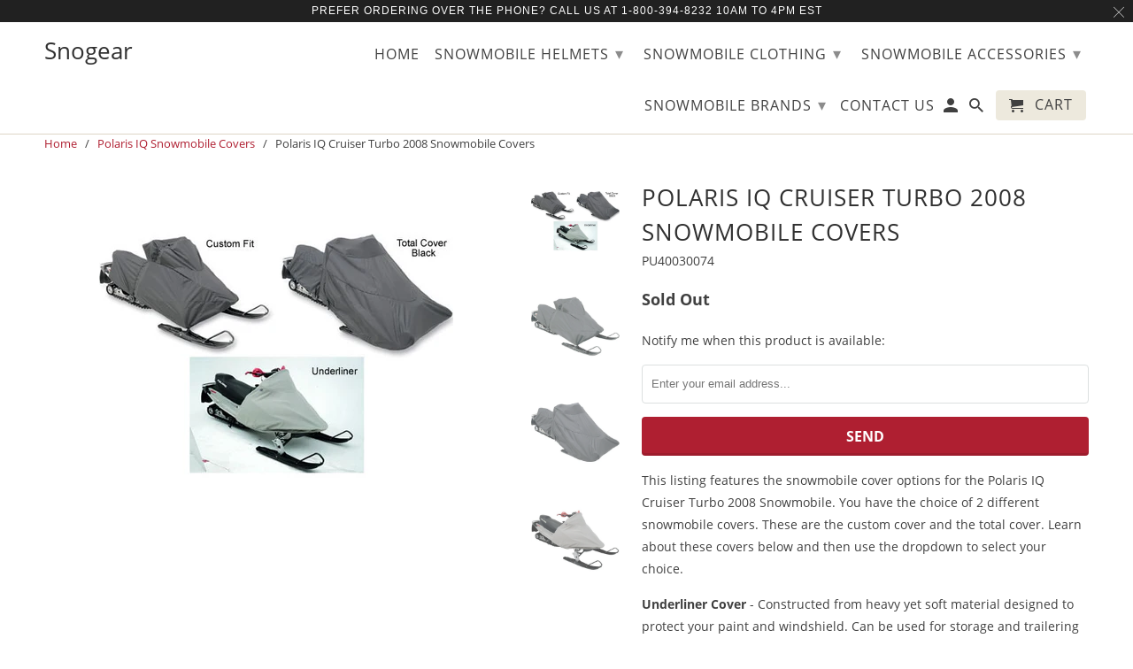

--- FILE ---
content_type: text/html; charset=utf-8
request_url: https://www.snogear.com/collections/polaris-iq-snowmobile-covers/products/polaris164
body_size: 21231
content:
<!DOCTYPE html>
<html lang="en">
  <head>
    <meta charset="utf-8">
    <meta http-equiv="cleartype" content="on">
    <meta name="robots" content="index,follow">

    
    <title>Polaris IQ Cruiser Turbo 2008 Snowmobile Covers - Snogear</title>

    
      <meta name="description" content="Snowmobile covers for the Polaris IQ Cruiser Turbo 2008 snowmobile. The choices of covers available are the underliner, the custom fit, and the total cover in black." />
    

    

<meta name="author" content="Snogear">
<meta property="og:url" content="https://www.snogear.com/products/polaris164">
<meta property="og:site_name" content="Snogear">


  <meta property="og:type" content="product">
  <meta property="og:title" content="Polaris IQ Cruiser Turbo 2008 Snowmobile Covers">
  
    <meta property="og:image" content="http://www.snogear.com/cdn/shop/products/CoversF_f76bec85-7c86-46bd-b00c-ce90320f9c12_600x.jpg?v=1533145623">
    <meta property="og:image:secure_url" content="https://www.snogear.com/cdn/shop/products/CoversF_f76bec85-7c86-46bd-b00c-ce90320f9c12_600x.jpg?v=1533145623">
    
  
    <meta property="og:image" content="http://www.snogear.com/cdn/shop/products/custom-fit_65f22fc2-632a-4a60-8eae-925e5c37588c_600x.jpg?v=1506532727">
    <meta property="og:image:secure_url" content="https://www.snogear.com/cdn/shop/products/custom-fit_65f22fc2-632a-4a60-8eae-925e5c37588c_600x.jpg?v=1506532727">
    
  
    <meta property="og:image" content="http://www.snogear.com/cdn/shop/products/total-cover-black_87c946ef-8c4a-471d-be26-4811e94e4e41_600x.jpg?v=1506532727">
    <meta property="og:image:secure_url" content="https://www.snogear.com/cdn/shop/products/total-cover-black_87c946ef-8c4a-471d-be26-4811e94e4e41_600x.jpg?v=1506532727">
    
  
  <meta property="og:price:amount" content="44.95">
  <meta property="og:price:currency" content="USD">


  <meta property="og:description" content="Snowmobile covers for the Polaris IQ Cruiser Turbo 2008 snowmobile. The choices of covers available are the underliner, the custom fit, and the total cover in black.">




  <meta name="twitter:site" content="@snogear">

<meta name="twitter:card" content="summary">

  <meta name="twitter:title" content="Polaris IQ Cruiser Turbo 2008 Snowmobile Covers">
  <meta name="twitter:description" content="This listing features the snowmobile cover options for the Polaris IQ Cruiser Turbo 2008 Snowmobile. You have the choice of 2 different snowmobile covers. These are the custom cover and the total cover. Learn about these covers below and then use the dropdown to select your choice. Underliner Cover - Constructed from heavy yet soft material designed to protect your paint and windshield. Can be used for storage and trailering ONLY if combined with a conventional cover. Features elastic perimeter and tie down straps to ensure a secure installation. The custom cover is designed specifically for your sled. It provides a tighter fit  and is more form fitting. This cover can be used while you transport your sled on a trailer.  Made out of 600 Denier polyester fabric with water and mildew-resistant treatment. Has a built-in soft liner on panels">
  <meta name="twitter:image" content="https://www.snogear.com/cdn/shop/products/CoversF_f76bec85-7c86-46bd-b00c-ce90320f9c12_240x.jpg?v=1533145623">
  <meta name="twitter:image:width" content="240">
  <meta name="twitter:image:height" content="240">



    
      <link rel="prev" href="/collections/polaris-iq-snowmobile-covers/products/polaris163">
    
    
      <link rel="next" href="/collections/polaris-iq-snowmobile-covers/products/polaris136">
    

    <!-- Mobile Specific Metas -->
    <meta name="HandheldFriendly" content="True">
    <meta name="MobileOptimized" content="320">
    <meta name="viewport" content="width=device-width,initial-scale=1">
    <meta name="theme-color" content="#ffffff">

    <!-- Stylesheets for Retina 4.5.3 -->
    <link href="//www.snogear.com/cdn/shop/t/51/assets/styles.scss.css?v=182189203574807570911674756058" rel="stylesheet" type="text/css" media="all" />
    <!--[if lte IE 9]>
      <link href="//www.snogear.com/cdn/shop/t/51/assets/ie.css?v=16370617434440559491538414153" rel="stylesheet" type="text/css" media="all" />
    <![endif]-->

    
      <link rel="shortcut icon" type="image/x-icon" href="//www.snogear.com/cdn/shop/t/51/assets/favicon.png?v=148718616098839658131538414143">
    

    <link rel="canonical" href="https://www.snogear.com/products/polaris164" />

    

    <script src="//www.snogear.com/cdn/shop/t/51/assets/app.js?v=37215561732216781201538586582" type="text/javascript"></script>
    <script>window.performance && window.performance.mark && window.performance.mark('shopify.content_for_header.start');</script><meta id="shopify-digital-wallet" name="shopify-digital-wallet" content="/13652557/digital_wallets/dialog">
<meta name="shopify-checkout-api-token" content="78cd726f67a6805974ae7a2c766f68a6">
<meta id="in-context-paypal-metadata" data-shop-id="13652557" data-venmo-supported="false" data-environment="production" data-locale="en_US" data-paypal-v4="true" data-currency="USD">
<link rel="alternate" type="application/json+oembed" href="https://www.snogear.com/products/polaris164.oembed">
<script async="async" src="/checkouts/internal/preloads.js?locale=en-US"></script>
<link rel="preconnect" href="https://shop.app" crossorigin="anonymous">
<script async="async" src="https://shop.app/checkouts/internal/preloads.js?locale=en-US&shop_id=13652557" crossorigin="anonymous"></script>
<script id="apple-pay-shop-capabilities" type="application/json">{"shopId":13652557,"countryCode":"US","currencyCode":"USD","merchantCapabilities":["supports3DS"],"merchantId":"gid:\/\/shopify\/Shop\/13652557","merchantName":"Snogear","requiredBillingContactFields":["postalAddress","email","phone"],"requiredShippingContactFields":["postalAddress","email","phone"],"shippingType":"shipping","supportedNetworks":["visa","masterCard","amex","discover","elo","jcb"],"total":{"type":"pending","label":"Snogear","amount":"1.00"},"shopifyPaymentsEnabled":true,"supportsSubscriptions":true}</script>
<script id="shopify-features" type="application/json">{"accessToken":"78cd726f67a6805974ae7a2c766f68a6","betas":["rich-media-storefront-analytics"],"domain":"www.snogear.com","predictiveSearch":true,"shopId":13652557,"locale":"en"}</script>
<script>var Shopify = Shopify || {};
Shopify.shop = "snogear.myshopify.com";
Shopify.locale = "en";
Shopify.currency = {"active":"USD","rate":"1.0"};
Shopify.country = "US";
Shopify.theme = {"name":"Original Retina - New Copy-October-1-2018","id":38946046041,"schema_name":"Retina","schema_version":"4.5.3","theme_store_id":null,"role":"main"};
Shopify.theme.handle = "null";
Shopify.theme.style = {"id":null,"handle":null};
Shopify.cdnHost = "www.snogear.com/cdn";
Shopify.routes = Shopify.routes || {};
Shopify.routes.root = "/";</script>
<script type="module">!function(o){(o.Shopify=o.Shopify||{}).modules=!0}(window);</script>
<script>!function(o){function n(){var o=[];function n(){o.push(Array.prototype.slice.apply(arguments))}return n.q=o,n}var t=o.Shopify=o.Shopify||{};t.loadFeatures=n(),t.autoloadFeatures=n()}(window);</script>
<script>
  window.ShopifyPay = window.ShopifyPay || {};
  window.ShopifyPay.apiHost = "shop.app\/pay";
  window.ShopifyPay.redirectState = null;
</script>
<script id="shop-js-analytics" type="application/json">{"pageType":"product"}</script>
<script defer="defer" async type="module" src="//www.snogear.com/cdn/shopifycloud/shop-js/modules/v2/client.init-shop-cart-sync_DlSlHazZ.en.esm.js"></script>
<script defer="defer" async type="module" src="//www.snogear.com/cdn/shopifycloud/shop-js/modules/v2/chunk.common_D16XZWos.esm.js"></script>
<script type="module">
  await import("//www.snogear.com/cdn/shopifycloud/shop-js/modules/v2/client.init-shop-cart-sync_DlSlHazZ.en.esm.js");
await import("//www.snogear.com/cdn/shopifycloud/shop-js/modules/v2/chunk.common_D16XZWos.esm.js");

  window.Shopify.SignInWithShop?.initShopCartSync?.({"fedCMEnabled":true,"windoidEnabled":true});

</script>
<script>
  window.Shopify = window.Shopify || {};
  if (!window.Shopify.featureAssets) window.Shopify.featureAssets = {};
  window.Shopify.featureAssets['shop-js'] = {"shop-cart-sync":["modules/v2/client.shop-cart-sync_DKWYiEUO.en.esm.js","modules/v2/chunk.common_D16XZWos.esm.js"],"init-fed-cm":["modules/v2/client.init-fed-cm_vfPMjZAC.en.esm.js","modules/v2/chunk.common_D16XZWos.esm.js"],"init-shop-email-lookup-coordinator":["modules/v2/client.init-shop-email-lookup-coordinator_CR38P6MB.en.esm.js","modules/v2/chunk.common_D16XZWos.esm.js"],"init-shop-cart-sync":["modules/v2/client.init-shop-cart-sync_DlSlHazZ.en.esm.js","modules/v2/chunk.common_D16XZWos.esm.js"],"shop-cash-offers":["modules/v2/client.shop-cash-offers_CJw4IQ6B.en.esm.js","modules/v2/chunk.common_D16XZWos.esm.js","modules/v2/chunk.modal_UwFWkumu.esm.js"],"shop-toast-manager":["modules/v2/client.shop-toast-manager_BY778Uv6.en.esm.js","modules/v2/chunk.common_D16XZWos.esm.js"],"init-windoid":["modules/v2/client.init-windoid_DVhZdEm3.en.esm.js","modules/v2/chunk.common_D16XZWos.esm.js"],"shop-button":["modules/v2/client.shop-button_D2ZzKUPa.en.esm.js","modules/v2/chunk.common_D16XZWos.esm.js"],"avatar":["modules/v2/client.avatar_BTnouDA3.en.esm.js"],"init-customer-accounts-sign-up":["modules/v2/client.init-customer-accounts-sign-up_CQZUmjGN.en.esm.js","modules/v2/client.shop-login-button_Cu5K-F7X.en.esm.js","modules/v2/chunk.common_D16XZWos.esm.js","modules/v2/chunk.modal_UwFWkumu.esm.js"],"pay-button":["modules/v2/client.pay-button_CcBqbGU7.en.esm.js","modules/v2/chunk.common_D16XZWos.esm.js"],"init-shop-for-new-customer-accounts":["modules/v2/client.init-shop-for-new-customer-accounts_B5DR5JTE.en.esm.js","modules/v2/client.shop-login-button_Cu5K-F7X.en.esm.js","modules/v2/chunk.common_D16XZWos.esm.js","modules/v2/chunk.modal_UwFWkumu.esm.js"],"shop-login-button":["modules/v2/client.shop-login-button_Cu5K-F7X.en.esm.js","modules/v2/chunk.common_D16XZWos.esm.js","modules/v2/chunk.modal_UwFWkumu.esm.js"],"shop-follow-button":["modules/v2/client.shop-follow-button_BX8Slf17.en.esm.js","modules/v2/chunk.common_D16XZWos.esm.js","modules/v2/chunk.modal_UwFWkumu.esm.js"],"init-customer-accounts":["modules/v2/client.init-customer-accounts_DjKkmQ2w.en.esm.js","modules/v2/client.shop-login-button_Cu5K-F7X.en.esm.js","modules/v2/chunk.common_D16XZWos.esm.js","modules/v2/chunk.modal_UwFWkumu.esm.js"],"lead-capture":["modules/v2/client.lead-capture_ChWCg7nV.en.esm.js","modules/v2/chunk.common_D16XZWos.esm.js","modules/v2/chunk.modal_UwFWkumu.esm.js"],"checkout-modal":["modules/v2/client.checkout-modal_DPnpVyv-.en.esm.js","modules/v2/chunk.common_D16XZWos.esm.js","modules/v2/chunk.modal_UwFWkumu.esm.js"],"shop-login":["modules/v2/client.shop-login_leRXJtcZ.en.esm.js","modules/v2/chunk.common_D16XZWos.esm.js","modules/v2/chunk.modal_UwFWkumu.esm.js"],"payment-terms":["modules/v2/client.payment-terms_Bp9K0NXD.en.esm.js","modules/v2/chunk.common_D16XZWos.esm.js","modules/v2/chunk.modal_UwFWkumu.esm.js"]};
</script>
<script>(function() {
  var isLoaded = false;
  function asyncLoad() {
    if (isLoaded) return;
    isLoaded = true;
    var urls = ["https:\/\/statics2.kudobuzz.com\/widgets\/widgetloader.js?uid=1090527145b61059bdfabafeea8c50f51decafd5d2916703e270149f29e00dfcebc50aa7f161deba09879220c351670353\u0026shop=snogear.myshopify.com","https:\/\/cdnbspa.spicegems.com\/js\/serve\/shop\/snogear.myshopify.com\/index_3a12b548a63f166cb28d0705f1c925c295b676d0.js?v=infytonow715\u0026shop=snogear.myshopify.com","https:\/\/cdn.hextom.com\/js\/freeshippingbar.js?shop=snogear.myshopify.com"];
    for (var i = 0; i < urls.length; i++) {
      var s = document.createElement('script');
      s.type = 'text/javascript';
      s.async = true;
      s.src = urls[i];
      var x = document.getElementsByTagName('script')[0];
      x.parentNode.insertBefore(s, x);
    }
  };
  if(window.attachEvent) {
    window.attachEvent('onload', asyncLoad);
  } else {
    window.addEventListener('load', asyncLoad, false);
  }
})();</script>
<script id="__st">var __st={"a":13652557,"offset":-18000,"reqid":"105e5db0-08c1-4ba7-b505-164fb87d3b46-1768588450","pageurl":"www.snogear.com\/collections\/polaris-iq-snowmobile-covers\/products\/polaris164","u":"4ac49b14b6e8","p":"product","rtyp":"product","rid":9192809799};</script>
<script>window.ShopifyPaypalV4VisibilityTracking = true;</script>
<script id="captcha-bootstrap">!function(){'use strict';const t='contact',e='account',n='new_comment',o=[[t,t],['blogs',n],['comments',n],[t,'customer']],c=[[e,'customer_login'],[e,'guest_login'],[e,'recover_customer_password'],[e,'create_customer']],r=t=>t.map((([t,e])=>`form[action*='/${t}']:not([data-nocaptcha='true']) input[name='form_type'][value='${e}']`)).join(','),a=t=>()=>t?[...document.querySelectorAll(t)].map((t=>t.form)):[];function s(){const t=[...o],e=r(t);return a(e)}const i='password',u='form_key',d=['recaptcha-v3-token','g-recaptcha-response','h-captcha-response',i],f=()=>{try{return window.sessionStorage}catch{return}},m='__shopify_v',_=t=>t.elements[u];function p(t,e,n=!1){try{const o=window.sessionStorage,c=JSON.parse(o.getItem(e)),{data:r}=function(t){const{data:e,action:n}=t;return t[m]||n?{data:e,action:n}:{data:t,action:n}}(c);for(const[e,n]of Object.entries(r))t.elements[e]&&(t.elements[e].value=n);n&&o.removeItem(e)}catch(o){console.error('form repopulation failed',{error:o})}}const l='form_type',E='cptcha';function T(t){t.dataset[E]=!0}const w=window,h=w.document,L='Shopify',v='ce_forms',y='captcha';let A=!1;((t,e)=>{const n=(g='f06e6c50-85a8-45c8-87d0-21a2b65856fe',I='https://cdn.shopify.com/shopifycloud/storefront-forms-hcaptcha/ce_storefront_forms_captcha_hcaptcha.v1.5.2.iife.js',D={infoText:'Protected by hCaptcha',privacyText:'Privacy',termsText:'Terms'},(t,e,n)=>{const o=w[L][v],c=o.bindForm;if(c)return c(t,g,e,D).then(n);var r;o.q.push([[t,g,e,D],n]),r=I,A||(h.body.append(Object.assign(h.createElement('script'),{id:'captcha-provider',async:!0,src:r})),A=!0)});var g,I,D;w[L]=w[L]||{},w[L][v]=w[L][v]||{},w[L][v].q=[],w[L][y]=w[L][y]||{},w[L][y].protect=function(t,e){n(t,void 0,e),T(t)},Object.freeze(w[L][y]),function(t,e,n,w,h,L){const[v,y,A,g]=function(t,e,n){const i=e?o:[],u=t?c:[],d=[...i,...u],f=r(d),m=r(i),_=r(d.filter((([t,e])=>n.includes(e))));return[a(f),a(m),a(_),s()]}(w,h,L),I=t=>{const e=t.target;return e instanceof HTMLFormElement?e:e&&e.form},D=t=>v().includes(t);t.addEventListener('submit',(t=>{const e=I(t);if(!e)return;const n=D(e)&&!e.dataset.hcaptchaBound&&!e.dataset.recaptchaBound,o=_(e),c=g().includes(e)&&(!o||!o.value);(n||c)&&t.preventDefault(),c&&!n&&(function(t){try{if(!f())return;!function(t){const e=f();if(!e)return;const n=_(t);if(!n)return;const o=n.value;o&&e.removeItem(o)}(t);const e=Array.from(Array(32),(()=>Math.random().toString(36)[2])).join('');!function(t,e){_(t)||t.append(Object.assign(document.createElement('input'),{type:'hidden',name:u})),t.elements[u].value=e}(t,e),function(t,e){const n=f();if(!n)return;const o=[...t.querySelectorAll(`input[type='${i}']`)].map((({name:t})=>t)),c=[...d,...o],r={};for(const[a,s]of new FormData(t).entries())c.includes(a)||(r[a]=s);n.setItem(e,JSON.stringify({[m]:1,action:t.action,data:r}))}(t,e)}catch(e){console.error('failed to persist form',e)}}(e),e.submit())}));const S=(t,e)=>{t&&!t.dataset[E]&&(n(t,e.some((e=>e===t))),T(t))};for(const o of['focusin','change'])t.addEventListener(o,(t=>{const e=I(t);D(e)&&S(e,y())}));const B=e.get('form_key'),M=e.get(l),P=B&&M;t.addEventListener('DOMContentLoaded',(()=>{const t=y();if(P)for(const e of t)e.elements[l].value===M&&p(e,B);[...new Set([...A(),...v().filter((t=>'true'===t.dataset.shopifyCaptcha))])].forEach((e=>S(e,t)))}))}(h,new URLSearchParams(w.location.search),n,t,e,['guest_login'])})(!0,!0)}();</script>
<script integrity="sha256-4kQ18oKyAcykRKYeNunJcIwy7WH5gtpwJnB7kiuLZ1E=" data-source-attribution="shopify.loadfeatures" defer="defer" src="//www.snogear.com/cdn/shopifycloud/storefront/assets/storefront/load_feature-a0a9edcb.js" crossorigin="anonymous"></script>
<script crossorigin="anonymous" defer="defer" src="//www.snogear.com/cdn/shopifycloud/storefront/assets/shopify_pay/storefront-65b4c6d7.js?v=20250812"></script>
<script data-source-attribution="shopify.dynamic_checkout.dynamic.init">var Shopify=Shopify||{};Shopify.PaymentButton=Shopify.PaymentButton||{isStorefrontPortableWallets:!0,init:function(){window.Shopify.PaymentButton.init=function(){};var t=document.createElement("script");t.src="https://www.snogear.com/cdn/shopifycloud/portable-wallets/latest/portable-wallets.en.js",t.type="module",document.head.appendChild(t)}};
</script>
<script data-source-attribution="shopify.dynamic_checkout.buyer_consent">
  function portableWalletsHideBuyerConsent(e){var t=document.getElementById("shopify-buyer-consent"),n=document.getElementById("shopify-subscription-policy-button");t&&n&&(t.classList.add("hidden"),t.setAttribute("aria-hidden","true"),n.removeEventListener("click",e))}function portableWalletsShowBuyerConsent(e){var t=document.getElementById("shopify-buyer-consent"),n=document.getElementById("shopify-subscription-policy-button");t&&n&&(t.classList.remove("hidden"),t.removeAttribute("aria-hidden"),n.addEventListener("click",e))}window.Shopify?.PaymentButton&&(window.Shopify.PaymentButton.hideBuyerConsent=portableWalletsHideBuyerConsent,window.Shopify.PaymentButton.showBuyerConsent=portableWalletsShowBuyerConsent);
</script>
<script data-source-attribution="shopify.dynamic_checkout.cart.bootstrap">document.addEventListener("DOMContentLoaded",(function(){function t(){return document.querySelector("shopify-accelerated-checkout-cart, shopify-accelerated-checkout")}if(t())Shopify.PaymentButton.init();else{new MutationObserver((function(e,n){t()&&(Shopify.PaymentButton.init(),n.disconnect())})).observe(document.body,{childList:!0,subtree:!0})}}));
</script>
<link id="shopify-accelerated-checkout-styles" rel="stylesheet" media="screen" href="https://www.snogear.com/cdn/shopifycloud/portable-wallets/latest/accelerated-checkout-backwards-compat.css" crossorigin="anonymous">
<style id="shopify-accelerated-checkout-cart">
        #shopify-buyer-consent {
  margin-top: 1em;
  display: inline-block;
  width: 100%;
}

#shopify-buyer-consent.hidden {
  display: none;
}

#shopify-subscription-policy-button {
  background: none;
  border: none;
  padding: 0;
  text-decoration: underline;
  font-size: inherit;
  cursor: pointer;
}

#shopify-subscription-policy-button::before {
  box-shadow: none;
}

      </style>

<script>window.performance && window.performance.mark && window.performance.mark('shopify.content_for_header.end');</script>

    <noscript>
      <style>
        .lazyload--mirage+.transition-helper {
          display: none;
        }
        .image__fallback {
          width: 100vw;
          display: block !important;
          max-width: 100vw !important;
          margin-bottom: 0;
        }
        .no-js-only {
          display: inherit !important;
        }
        .icon-cart.cart-button {
          display: none;
        }
        .lazyload {
          opacity: 1;
          -webkit-filter: blur(0);
          filter: blur(0);
        }
        .animate_right,
        .animate_left,
        .animate_up,
        .animate_down {
          opacity: 1;
        }
        .flexslider .slides>li {
          display: block;
        }
        .product_section .product_form {
          opacity: 1;
        }
        .multi_select,
        form .select {
          display: block !important;
        }
        .swatch_options {
          display: none;
        }
        .primary_logo {
          display: block;
        }
      </style>
    </noscript>
    
    <script src="https://spa.spicegems.com/js/src/latest/scriptTag.js?shop=snogear.myshopify.com" type="text/javascript"></script>
    
  <link href="https://monorail-edge.shopifysvc.com" rel="dns-prefetch">
<script>(function(){if ("sendBeacon" in navigator && "performance" in window) {try {var session_token_from_headers = performance.getEntriesByType('navigation')[0].serverTiming.find(x => x.name == '_s').description;} catch {var session_token_from_headers = undefined;}var session_cookie_matches = document.cookie.match(/_shopify_s=([^;]*)/);var session_token_from_cookie = session_cookie_matches && session_cookie_matches.length === 2 ? session_cookie_matches[1] : "";var session_token = session_token_from_headers || session_token_from_cookie || "";function handle_abandonment_event(e) {var entries = performance.getEntries().filter(function(entry) {return /monorail-edge.shopifysvc.com/.test(entry.name);});if (!window.abandonment_tracked && entries.length === 0) {window.abandonment_tracked = true;var currentMs = Date.now();var navigation_start = performance.timing.navigationStart;var payload = {shop_id: 13652557,url: window.location.href,navigation_start,duration: currentMs - navigation_start,session_token,page_type: "product"};window.navigator.sendBeacon("https://monorail-edge.shopifysvc.com/v1/produce", JSON.stringify({schema_id: "online_store_buyer_site_abandonment/1.1",payload: payload,metadata: {event_created_at_ms: currentMs,event_sent_at_ms: currentMs}}));}}window.addEventListener('pagehide', handle_abandonment_event);}}());</script>
<script id="web-pixels-manager-setup">(function e(e,d,r,n,o){if(void 0===o&&(o={}),!Boolean(null===(a=null===(i=window.Shopify)||void 0===i?void 0:i.analytics)||void 0===a?void 0:a.replayQueue)){var i,a;window.Shopify=window.Shopify||{};var t=window.Shopify;t.analytics=t.analytics||{};var s=t.analytics;s.replayQueue=[],s.publish=function(e,d,r){return s.replayQueue.push([e,d,r]),!0};try{self.performance.mark("wpm:start")}catch(e){}var l=function(){var e={modern:/Edge?\/(1{2}[4-9]|1[2-9]\d|[2-9]\d{2}|\d{4,})\.\d+(\.\d+|)|Firefox\/(1{2}[4-9]|1[2-9]\d|[2-9]\d{2}|\d{4,})\.\d+(\.\d+|)|Chrom(ium|e)\/(9{2}|\d{3,})\.\d+(\.\d+|)|(Maci|X1{2}).+ Version\/(15\.\d+|(1[6-9]|[2-9]\d|\d{3,})\.\d+)([,.]\d+|)( \(\w+\)|)( Mobile\/\w+|) Safari\/|Chrome.+OPR\/(9{2}|\d{3,})\.\d+\.\d+|(CPU[ +]OS|iPhone[ +]OS|CPU[ +]iPhone|CPU IPhone OS|CPU iPad OS)[ +]+(15[._]\d+|(1[6-9]|[2-9]\d|\d{3,})[._]\d+)([._]\d+|)|Android:?[ /-](13[3-9]|1[4-9]\d|[2-9]\d{2}|\d{4,})(\.\d+|)(\.\d+|)|Android.+Firefox\/(13[5-9]|1[4-9]\d|[2-9]\d{2}|\d{4,})\.\d+(\.\d+|)|Android.+Chrom(ium|e)\/(13[3-9]|1[4-9]\d|[2-9]\d{2}|\d{4,})\.\d+(\.\d+|)|SamsungBrowser\/([2-9]\d|\d{3,})\.\d+/,legacy:/Edge?\/(1[6-9]|[2-9]\d|\d{3,})\.\d+(\.\d+|)|Firefox\/(5[4-9]|[6-9]\d|\d{3,})\.\d+(\.\d+|)|Chrom(ium|e)\/(5[1-9]|[6-9]\d|\d{3,})\.\d+(\.\d+|)([\d.]+$|.*Safari\/(?![\d.]+ Edge\/[\d.]+$))|(Maci|X1{2}).+ Version\/(10\.\d+|(1[1-9]|[2-9]\d|\d{3,})\.\d+)([,.]\d+|)( \(\w+\)|)( Mobile\/\w+|) Safari\/|Chrome.+OPR\/(3[89]|[4-9]\d|\d{3,})\.\d+\.\d+|(CPU[ +]OS|iPhone[ +]OS|CPU[ +]iPhone|CPU IPhone OS|CPU iPad OS)[ +]+(10[._]\d+|(1[1-9]|[2-9]\d|\d{3,})[._]\d+)([._]\d+|)|Android:?[ /-](13[3-9]|1[4-9]\d|[2-9]\d{2}|\d{4,})(\.\d+|)(\.\d+|)|Mobile Safari.+OPR\/([89]\d|\d{3,})\.\d+\.\d+|Android.+Firefox\/(13[5-9]|1[4-9]\d|[2-9]\d{2}|\d{4,})\.\d+(\.\d+|)|Android.+Chrom(ium|e)\/(13[3-9]|1[4-9]\d|[2-9]\d{2}|\d{4,})\.\d+(\.\d+|)|Android.+(UC? ?Browser|UCWEB|U3)[ /]?(15\.([5-9]|\d{2,})|(1[6-9]|[2-9]\d|\d{3,})\.\d+)\.\d+|SamsungBrowser\/(5\.\d+|([6-9]|\d{2,})\.\d+)|Android.+MQ{2}Browser\/(14(\.(9|\d{2,})|)|(1[5-9]|[2-9]\d|\d{3,})(\.\d+|))(\.\d+|)|K[Aa][Ii]OS\/(3\.\d+|([4-9]|\d{2,})\.\d+)(\.\d+|)/},d=e.modern,r=e.legacy,n=navigator.userAgent;return n.match(d)?"modern":n.match(r)?"legacy":"unknown"}(),u="modern"===l?"modern":"legacy",c=(null!=n?n:{modern:"",legacy:""})[u],f=function(e){return[e.baseUrl,"/wpm","/b",e.hashVersion,"modern"===e.buildTarget?"m":"l",".js"].join("")}({baseUrl:d,hashVersion:r,buildTarget:u}),m=function(e){var d=e.version,r=e.bundleTarget,n=e.surface,o=e.pageUrl,i=e.monorailEndpoint;return{emit:function(e){var a=e.status,t=e.errorMsg,s=(new Date).getTime(),l=JSON.stringify({metadata:{event_sent_at_ms:s},events:[{schema_id:"web_pixels_manager_load/3.1",payload:{version:d,bundle_target:r,page_url:o,status:a,surface:n,error_msg:t},metadata:{event_created_at_ms:s}}]});if(!i)return console&&console.warn&&console.warn("[Web Pixels Manager] No Monorail endpoint provided, skipping logging."),!1;try{return self.navigator.sendBeacon.bind(self.navigator)(i,l)}catch(e){}var u=new XMLHttpRequest;try{return u.open("POST",i,!0),u.setRequestHeader("Content-Type","text/plain"),u.send(l),!0}catch(e){return console&&console.warn&&console.warn("[Web Pixels Manager] Got an unhandled error while logging to Monorail."),!1}}}}({version:r,bundleTarget:l,surface:e.surface,pageUrl:self.location.href,monorailEndpoint:e.monorailEndpoint});try{o.browserTarget=l,function(e){var d=e.src,r=e.async,n=void 0===r||r,o=e.onload,i=e.onerror,a=e.sri,t=e.scriptDataAttributes,s=void 0===t?{}:t,l=document.createElement("script"),u=document.querySelector("head"),c=document.querySelector("body");if(l.async=n,l.src=d,a&&(l.integrity=a,l.crossOrigin="anonymous"),s)for(var f in s)if(Object.prototype.hasOwnProperty.call(s,f))try{l.dataset[f]=s[f]}catch(e){}if(o&&l.addEventListener("load",o),i&&l.addEventListener("error",i),u)u.appendChild(l);else{if(!c)throw new Error("Did not find a head or body element to append the script");c.appendChild(l)}}({src:f,async:!0,onload:function(){if(!function(){var e,d;return Boolean(null===(d=null===(e=window.Shopify)||void 0===e?void 0:e.analytics)||void 0===d?void 0:d.initialized)}()){var d=window.webPixelsManager.init(e)||void 0;if(d){var r=window.Shopify.analytics;r.replayQueue.forEach((function(e){var r=e[0],n=e[1],o=e[2];d.publishCustomEvent(r,n,o)})),r.replayQueue=[],r.publish=d.publishCustomEvent,r.visitor=d.visitor,r.initialized=!0}}},onerror:function(){return m.emit({status:"failed",errorMsg:"".concat(f," has failed to load")})},sri:function(e){var d=/^sha384-[A-Za-z0-9+/=]+$/;return"string"==typeof e&&d.test(e)}(c)?c:"",scriptDataAttributes:o}),m.emit({status:"loading"})}catch(e){m.emit({status:"failed",errorMsg:(null==e?void 0:e.message)||"Unknown error"})}}})({shopId: 13652557,storefrontBaseUrl: "https://www.snogear.com",extensionsBaseUrl: "https://extensions.shopifycdn.com/cdn/shopifycloud/web-pixels-manager",monorailEndpoint: "https://monorail-edge.shopifysvc.com/unstable/produce_batch",surface: "storefront-renderer",enabledBetaFlags: ["2dca8a86"],webPixelsConfigList: [{"id":"541982891","configuration":"{\"config\":\"{\\\"pixel_id\\\":\\\"G-6V9S4GTG84\\\",\\\"gtag_events\\\":[{\\\"type\\\":\\\"purchase\\\",\\\"action_label\\\":\\\"G-6V9S4GTG84\\\"},{\\\"type\\\":\\\"page_view\\\",\\\"action_label\\\":\\\"G-6V9S4GTG84\\\"},{\\\"type\\\":\\\"view_item\\\",\\\"action_label\\\":\\\"G-6V9S4GTG84\\\"},{\\\"type\\\":\\\"search\\\",\\\"action_label\\\":\\\"G-6V9S4GTG84\\\"},{\\\"type\\\":\\\"add_to_cart\\\",\\\"action_label\\\":\\\"G-6V9S4GTG84\\\"},{\\\"type\\\":\\\"begin_checkout\\\",\\\"action_label\\\":\\\"G-6V9S4GTG84\\\"},{\\\"type\\\":\\\"add_payment_info\\\",\\\"action_label\\\":\\\"G-6V9S4GTG84\\\"}],\\\"enable_monitoring_mode\\\":false}\"}","eventPayloadVersion":"v1","runtimeContext":"OPEN","scriptVersion":"b2a88bafab3e21179ed38636efcd8a93","type":"APP","apiClientId":1780363,"privacyPurposes":[],"dataSharingAdjustments":{"protectedCustomerApprovalScopes":["read_customer_address","read_customer_email","read_customer_name","read_customer_personal_data","read_customer_phone"]}},{"id":"56885419","eventPayloadVersion":"v1","runtimeContext":"LAX","scriptVersion":"1","type":"CUSTOM","privacyPurposes":["MARKETING"],"name":"Meta pixel (migrated)"},{"id":"102236331","eventPayloadVersion":"v1","runtimeContext":"LAX","scriptVersion":"1","type":"CUSTOM","privacyPurposes":["ANALYTICS"],"name":"Google Analytics tag (migrated)"},{"id":"shopify-app-pixel","configuration":"{}","eventPayloadVersion":"v1","runtimeContext":"STRICT","scriptVersion":"0450","apiClientId":"shopify-pixel","type":"APP","privacyPurposes":["ANALYTICS","MARKETING"]},{"id":"shopify-custom-pixel","eventPayloadVersion":"v1","runtimeContext":"LAX","scriptVersion":"0450","apiClientId":"shopify-pixel","type":"CUSTOM","privacyPurposes":["ANALYTICS","MARKETING"]}],isMerchantRequest: false,initData: {"shop":{"name":"Snogear","paymentSettings":{"currencyCode":"USD"},"myshopifyDomain":"snogear.myshopify.com","countryCode":"US","storefrontUrl":"https:\/\/www.snogear.com"},"customer":null,"cart":null,"checkout":null,"productVariants":[{"price":{"amount":44.95,"currencyCode":"USD"},"product":{"title":"Polaris IQ Cruiser Turbo 2008 Snowmobile Covers","vendor":"Parts Unlimited","id":"9192809799","untranslatedTitle":"Polaris IQ Cruiser Turbo 2008 Snowmobile Covers","url":"\/products\/polaris164","type":"Polaris Snowmobile Cover"},"id":"6119304167456","image":{"src":"\/\/www.snogear.com\/cdn\/shop\/products\/underliner_f0ba7f71-fdcd-40ad-bb0c-b5910fc74849.JPG?v=1517808617"},"sku":"PU40030074","title":"Underliner","untranslatedTitle":"Underliner"},{"price":{"amount":162.95,"currencyCode":"USD"},"product":{"title":"Polaris IQ Cruiser Turbo 2008 Snowmobile Covers","vendor":"Parts Unlimited","id":"9192809799","untranslatedTitle":"Polaris IQ Cruiser Turbo 2008 Snowmobile Covers","url":"\/products\/polaris164","type":"Polaris Snowmobile Cover"},"id":"31866486343","image":{"src":"\/\/www.snogear.com\/cdn\/shop\/products\/custom-fit_65f22fc2-632a-4a60-8eae-925e5c37588c.jpg?v=1506532727"},"sku":"PU40030086","title":"Custom Fit","untranslatedTitle":"Custom Fit"},{"price":{"amount":199.95,"currencyCode":"USD"},"product":{"title":"Polaris IQ Cruiser Turbo 2008 Snowmobile Covers","vendor":"Parts Unlimited","id":"9192809799","untranslatedTitle":"Polaris IQ Cruiser Turbo 2008 Snowmobile Covers","url":"\/products\/polaris164","type":"Polaris Snowmobile Cover"},"id":"31866486407","image":{"src":"\/\/www.snogear.com\/cdn\/shop\/products\/total-cover-black_87c946ef-8c4a-471d-be26-4811e94e4e41.jpg?v=1506532727"},"sku":"PU40030114","title":"Total Cover Black","untranslatedTitle":"Total Cover Black"}],"purchasingCompany":null},},"https://www.snogear.com/cdn","fcfee988w5aeb613cpc8e4bc33m6693e112",{"modern":"","legacy":""},{"shopId":"13652557","storefrontBaseUrl":"https:\/\/www.snogear.com","extensionBaseUrl":"https:\/\/extensions.shopifycdn.com\/cdn\/shopifycloud\/web-pixels-manager","surface":"storefront-renderer","enabledBetaFlags":"[\"2dca8a86\"]","isMerchantRequest":"false","hashVersion":"fcfee988w5aeb613cpc8e4bc33m6693e112","publish":"custom","events":"[[\"page_viewed\",{}],[\"product_viewed\",{\"productVariant\":{\"price\":{\"amount\":44.95,\"currencyCode\":\"USD\"},\"product\":{\"title\":\"Polaris IQ Cruiser Turbo 2008 Snowmobile Covers\",\"vendor\":\"Parts Unlimited\",\"id\":\"9192809799\",\"untranslatedTitle\":\"Polaris IQ Cruiser Turbo 2008 Snowmobile Covers\",\"url\":\"\/products\/polaris164\",\"type\":\"Polaris Snowmobile Cover\"},\"id\":\"6119304167456\",\"image\":{\"src\":\"\/\/www.snogear.com\/cdn\/shop\/products\/underliner_f0ba7f71-fdcd-40ad-bb0c-b5910fc74849.JPG?v=1517808617\"},\"sku\":\"PU40030074\",\"title\":\"Underliner\",\"untranslatedTitle\":\"Underliner\"}}]]"});</script><script>
  window.ShopifyAnalytics = window.ShopifyAnalytics || {};
  window.ShopifyAnalytics.meta = window.ShopifyAnalytics.meta || {};
  window.ShopifyAnalytics.meta.currency = 'USD';
  var meta = {"product":{"id":9192809799,"gid":"gid:\/\/shopify\/Product\/9192809799","vendor":"Parts Unlimited","type":"Polaris Snowmobile Cover","handle":"polaris164","variants":[{"id":6119304167456,"price":4495,"name":"Polaris IQ Cruiser Turbo 2008 Snowmobile Covers - Underliner","public_title":"Underliner","sku":"PU40030074"},{"id":31866486343,"price":16295,"name":"Polaris IQ Cruiser Turbo 2008 Snowmobile Covers - Custom Fit","public_title":"Custom Fit","sku":"PU40030086"},{"id":31866486407,"price":19995,"name":"Polaris IQ Cruiser Turbo 2008 Snowmobile Covers - Total Cover Black","public_title":"Total Cover Black","sku":"PU40030114"}],"remote":false},"page":{"pageType":"product","resourceType":"product","resourceId":9192809799,"requestId":"105e5db0-08c1-4ba7-b505-164fb87d3b46-1768588450"}};
  for (var attr in meta) {
    window.ShopifyAnalytics.meta[attr] = meta[attr];
  }
</script>
<script class="analytics">
  (function () {
    var customDocumentWrite = function(content) {
      var jquery = null;

      if (window.jQuery) {
        jquery = window.jQuery;
      } else if (window.Checkout && window.Checkout.$) {
        jquery = window.Checkout.$;
      }

      if (jquery) {
        jquery('body').append(content);
      }
    };

    var hasLoggedConversion = function(token) {
      if (token) {
        return document.cookie.indexOf('loggedConversion=' + token) !== -1;
      }
      return false;
    }

    var setCookieIfConversion = function(token) {
      if (token) {
        var twoMonthsFromNow = new Date(Date.now());
        twoMonthsFromNow.setMonth(twoMonthsFromNow.getMonth() + 2);

        document.cookie = 'loggedConversion=' + token + '; expires=' + twoMonthsFromNow;
      }
    }

    var trekkie = window.ShopifyAnalytics.lib = window.trekkie = window.trekkie || [];
    if (trekkie.integrations) {
      return;
    }
    trekkie.methods = [
      'identify',
      'page',
      'ready',
      'track',
      'trackForm',
      'trackLink'
    ];
    trekkie.factory = function(method) {
      return function() {
        var args = Array.prototype.slice.call(arguments);
        args.unshift(method);
        trekkie.push(args);
        return trekkie;
      };
    };
    for (var i = 0; i < trekkie.methods.length; i++) {
      var key = trekkie.methods[i];
      trekkie[key] = trekkie.factory(key);
    }
    trekkie.load = function(config) {
      trekkie.config = config || {};
      trekkie.config.initialDocumentCookie = document.cookie;
      var first = document.getElementsByTagName('script')[0];
      var script = document.createElement('script');
      script.type = 'text/javascript';
      script.onerror = function(e) {
        var scriptFallback = document.createElement('script');
        scriptFallback.type = 'text/javascript';
        scriptFallback.onerror = function(error) {
                var Monorail = {
      produce: function produce(monorailDomain, schemaId, payload) {
        var currentMs = new Date().getTime();
        var event = {
          schema_id: schemaId,
          payload: payload,
          metadata: {
            event_created_at_ms: currentMs,
            event_sent_at_ms: currentMs
          }
        };
        return Monorail.sendRequest("https://" + monorailDomain + "/v1/produce", JSON.stringify(event));
      },
      sendRequest: function sendRequest(endpointUrl, payload) {
        // Try the sendBeacon API
        if (window && window.navigator && typeof window.navigator.sendBeacon === 'function' && typeof window.Blob === 'function' && !Monorail.isIos12()) {
          var blobData = new window.Blob([payload], {
            type: 'text/plain'
          });

          if (window.navigator.sendBeacon(endpointUrl, blobData)) {
            return true;
          } // sendBeacon was not successful

        } // XHR beacon

        var xhr = new XMLHttpRequest();

        try {
          xhr.open('POST', endpointUrl);
          xhr.setRequestHeader('Content-Type', 'text/plain');
          xhr.send(payload);
        } catch (e) {
          console.log(e);
        }

        return false;
      },
      isIos12: function isIos12() {
        return window.navigator.userAgent.lastIndexOf('iPhone; CPU iPhone OS 12_') !== -1 || window.navigator.userAgent.lastIndexOf('iPad; CPU OS 12_') !== -1;
      }
    };
    Monorail.produce('monorail-edge.shopifysvc.com',
      'trekkie_storefront_load_errors/1.1',
      {shop_id: 13652557,
      theme_id: 38946046041,
      app_name: "storefront",
      context_url: window.location.href,
      source_url: "//www.snogear.com/cdn/s/trekkie.storefront.cd680fe47e6c39ca5d5df5f0a32d569bc48c0f27.min.js"});

        };
        scriptFallback.async = true;
        scriptFallback.src = '//www.snogear.com/cdn/s/trekkie.storefront.cd680fe47e6c39ca5d5df5f0a32d569bc48c0f27.min.js';
        first.parentNode.insertBefore(scriptFallback, first);
      };
      script.async = true;
      script.src = '//www.snogear.com/cdn/s/trekkie.storefront.cd680fe47e6c39ca5d5df5f0a32d569bc48c0f27.min.js';
      first.parentNode.insertBefore(script, first);
    };
    trekkie.load(
      {"Trekkie":{"appName":"storefront","development":false,"defaultAttributes":{"shopId":13652557,"isMerchantRequest":null,"themeId":38946046041,"themeCityHash":"16166578304562542783","contentLanguage":"en","currency":"USD","eventMetadataId":"29de44da-4210-46c5-9fe0-714f9c65ed62"},"isServerSideCookieWritingEnabled":true,"monorailRegion":"shop_domain","enabledBetaFlags":["65f19447"]},"Session Attribution":{},"S2S":{"facebookCapiEnabled":false,"source":"trekkie-storefront-renderer","apiClientId":580111}}
    );

    var loaded = false;
    trekkie.ready(function() {
      if (loaded) return;
      loaded = true;

      window.ShopifyAnalytics.lib = window.trekkie;

      var originalDocumentWrite = document.write;
      document.write = customDocumentWrite;
      try { window.ShopifyAnalytics.merchantGoogleAnalytics.call(this); } catch(error) {};
      document.write = originalDocumentWrite;

      window.ShopifyAnalytics.lib.page(null,{"pageType":"product","resourceType":"product","resourceId":9192809799,"requestId":"105e5db0-08c1-4ba7-b505-164fb87d3b46-1768588450","shopifyEmitted":true});

      var match = window.location.pathname.match(/checkouts\/(.+)\/(thank_you|post_purchase)/)
      var token = match? match[1]: undefined;
      if (!hasLoggedConversion(token)) {
        setCookieIfConversion(token);
        window.ShopifyAnalytics.lib.track("Viewed Product",{"currency":"USD","variantId":6119304167456,"productId":9192809799,"productGid":"gid:\/\/shopify\/Product\/9192809799","name":"Polaris IQ Cruiser Turbo 2008 Snowmobile Covers - Underliner","price":"44.95","sku":"PU40030074","brand":"Parts Unlimited","variant":"Underliner","category":"Polaris Snowmobile Cover","nonInteraction":true,"remote":false},undefined,undefined,{"shopifyEmitted":true});
      window.ShopifyAnalytics.lib.track("monorail:\/\/trekkie_storefront_viewed_product\/1.1",{"currency":"USD","variantId":6119304167456,"productId":9192809799,"productGid":"gid:\/\/shopify\/Product\/9192809799","name":"Polaris IQ Cruiser Turbo 2008 Snowmobile Covers - Underliner","price":"44.95","sku":"PU40030074","brand":"Parts Unlimited","variant":"Underliner","category":"Polaris Snowmobile Cover","nonInteraction":true,"remote":false,"referer":"https:\/\/www.snogear.com\/collections\/polaris-iq-snowmobile-covers\/products\/polaris164"});
      }
    });


        var eventsListenerScript = document.createElement('script');
        eventsListenerScript.async = true;
        eventsListenerScript.src = "//www.snogear.com/cdn/shopifycloud/storefront/assets/shop_events_listener-3da45d37.js";
        document.getElementsByTagName('head')[0].appendChild(eventsListenerScript);

})();</script>
  <script>
  if (!window.ga || (window.ga && typeof window.ga !== 'function')) {
    window.ga = function ga() {
      (window.ga.q = window.ga.q || []).push(arguments);
      if (window.Shopify && window.Shopify.analytics && typeof window.Shopify.analytics.publish === 'function') {
        window.Shopify.analytics.publish("ga_stub_called", {}, {sendTo: "google_osp_migration"});
      }
      console.error("Shopify's Google Analytics stub called with:", Array.from(arguments), "\nSee https://help.shopify.com/manual/promoting-marketing/pixels/pixel-migration#google for more information.");
    };
    if (window.Shopify && window.Shopify.analytics && typeof window.Shopify.analytics.publish === 'function') {
      window.Shopify.analytics.publish("ga_stub_initialized", {}, {sendTo: "google_osp_migration"});
    }
  }
</script>
<script
  defer
  src="https://www.snogear.com/cdn/shopifycloud/perf-kit/shopify-perf-kit-3.0.4.min.js"
  data-application="storefront-renderer"
  data-shop-id="13652557"
  data-render-region="gcp-us-central1"
  data-page-type="product"
  data-theme-instance-id="38946046041"
  data-theme-name="Retina"
  data-theme-version="4.5.3"
  data-monorail-region="shop_domain"
  data-resource-timing-sampling-rate="10"
  data-shs="true"
  data-shs-beacon="true"
  data-shs-export-with-fetch="true"
  data-shs-logs-sample-rate="1"
  data-shs-beacon-endpoint="https://www.snogear.com/api/collect"
></script>
</head>
  
  <body class="product "
    data-money-format="${{amount}}">
    <div id="content_wrapper">

      <div id="shopify-section-header" class="shopify-section header-section">
  <div class="promo_banner_mobile">
    
      <p>PREFER ORDERING OVER THE PHONE? CALL US AT 1-800-394-8232 10AM TO 4PM EST</p>
    
    <div class="icon-close"></div>
  </div>


<div id="header" class="mobile-header mobile-sticky-header--true" data-search-enabled="true">
  <a href="#nav" class="icon-menu" aria-haspopup="true" aria-label="Menu" role="nav"><span>Menu</span></a>
  
  <a href="#cart" class="icon-cart cart-button right"><span>0</span></a>
</div>

  <div class="container mobile_logo logo-below">
    <div class="logo">
      <a href="https://www.snogear.com" title="Snogear">
        
          Snogear
        
      </a>
    </div>
  </div>


<div class="hidden">
  <div id="nav">
    <ul>
      
        
          <li ><a href="https://www.snogear.com/">Home</a></li>
        
      
        
          <li >
            
              <a href="https://www.snogear.com/collections/snowmobile-helmets">Snowmobile Helmets</a>
            
            <ul>
              
                
                  <li ><a href="https://www.snogear.com/collections/modular-snowmobile-helmets">Modular Snowmobile Helmets</a></li>
                
              
                
                  <li ><a href="https://www.snogear.com/collections/snowmobile-helmets-with-electric-shields">Snowmobile Helmets With Electric Shield</a></li>
                
              
                
                  <li ><a href="https://www.snogear.com/collections/full-face-snowmobile-helmets">Fullface Snowmobile Helmets</a></li>
                
              
                
                  <li ><a href="https://www.snogear.com/collections/snocross-helmets">Snocross Helmets</a></li>
                
              
                
                  <li ><a href="https://www.snogear.com/collections/dual-sport-snowmobile-helmets">Dual Sport Snowmobile Helmets</a></li>
                
              
                
                  <li ><a href="https://www.snogear.com/collections/youth-snowmobile-helmets">Snowmobile Helmets Youth</a></li>
                
              
                
                  <li ><a href="https://www.snogear.com/collections/snowmobile-helmets-for-women">Snowmobile Helmets For Women</a></li>
                
              
                
                  <li ><a href="https://www.snogear.com/collections/snowmobile-helmet-shields">Shields For Snowmobile Helmets</a></li>
                
              
            </ul>
          </li>
        
      
        
          <li >
            
              <a href="/collections/snowmobile-clothing">Snowmobile Clothing</a>
            
            <ul>
              
                
                  <li ><a href="https://www.snogear.com/collections/snowmobile-bibs">Snowmobile Bibs</a></li>
                
              
                
                  <li ><a href="https://www.snogear.com/collections/snowmobile-jackets">Snowmobile Jackets</a></li>
                
              
                
                  <li ><a href="https://www.snogear.com/collections/snowmobile-gloves-and-mittens">Snowmobile Gloves</a></li>
                
              
                
                  <li ><a href="https://www.snogear.com/collections/snowmobile-boots">Snowmobile Boots</a></li>
                
              
                
                  <li ><a href="https://www.snogear.com/collections/snowmobile-suits">Snowmobile Suits</a></li>
                
              
                
                  <li ><a href="https://www.snogear.com/collections/snowmobile-face-masks-and-balaclavas">Snowmobile Facemasks and Balaclavas</a></li>
                
              
                
                  <li ><a href="https://www.snogear.com/collections/snowmobile-underwear-layering-products">Snowmobile Underwear & Layering Products</a></li>
                
              
            </ul>
          </li>
        
      
        
          <li >
            
              <a href="https://www.snogear.com/collections/snowmobile-accessories">Snowmobile Accessories</a>
            
            <ul>
              
                
                  <li ><a href="https://www.snogear.com/collections/snowmobile-shop-dollies">Snowmobile Dollies</a></li>
                
              
                
                  <li ><a href="https://www.snogear.com/collections/snowmobile-covers">Snowmobile Covers</a></li>
                
              
                
                  <li ><a href="https://www.snogear.com/collections/snowmobile-luggage">Snowmobile Luggage</a></li>
                
              
                
                  <li ><a href="https://www.snogear.com/collections/snowmobile-windshield-bags">Snowmobile Windshield Bags</a></li>
                
              
                
                  <li ><a href="https://www.snogear.com/collections/snowmobile-trailer-accessories">Snowmobile Trailer Accessories</a></li>
                
              
            </ul>
          </li>
        
      
        
          <li >
            
              <a href="https://www.snogear.com/collections/snowmobile-brands">Snowmobile Brands</a>
            
            <ul>
              
                
                  <li ><a href="https://www.snogear.com/collections/hjc-snowmobile-helmets">HJC Snowmobile Helmets</a></li>
                
              
                
                  <li ><a href="https://www.snogear.com/collections/gmax-snowmobile-helmets">GMAX Snowmobile Helmets</a></li>
                
              
                
                  <li ><a href="https://www.snogear.com/collections/z1r-snowmobile-helmets">Z1R Snowmobile Helmets</a></li>
                
              
                
                  <li ><a href="https://www.snogear.com/collections/scorpion-snowmobile-helmets">Scorpion Snowmobile Helmets</a></li>
                
              
                
                  <li ><a href="https://www.snogear.com/collections/arctiva-snowmobile-apparel">Arctiva Snowmobile Apparel and Helmets</a></li>
                
              
                
                  <li ><a href="https://www.snogear.com/collections/joe-rocket-snowmobile-apparel">Joe Rocket Snowmobile Apparel</a></li>
                
              
                
                  <li ><a href="https://www.snogear.com/collections/katahdin-snowmobile-apparel">Katahdin Snowmobile Apparel</a></li>
                
              
                
                  <li ><a href="https://www.snogear.com/collections/baffin-snowmobile-boots">Baffin Snowmobile Boots</a></li>
                
              
                
                  <li ><a href="https://www.snogear.com/collections/fly-snowmobile-apparel-and-clothing">Fly Snowmobile Apparel</a></li>
                
              
            </ul>
          </li>
        
      
        
          <li ><a href="/pages/contact-us">Contact Us</a></li>
        
      
      
        
          <li>
            <a href="https://www.snogear.com/customer_authentication/redirect?locale=en&amp;region_country=US" id="customer_login_link">My Account</a>
          </li>
        
      
      
    </ul>
  </div>

  <form action="/checkout" method="post" id="cart">
    <ul data-money-format="${{amount}}" data-shop-currency="USD" data-shop-name="Snogear">
      <li class="mm-subtitle"><a class="mm-subclose continue" href="#cart">Continue Shopping</a></li>

      
        <li class="mm-label empty_cart"><a href="/cart">Your Cart is Empty</a></li>
      
    </ul>
  </form>
</div>



<div class="header default-header mm-fixed-top Fixed behind-menu--false header_bar  transparent-header--true">

  
    <div class="promo_banner show-promo--true">
      
        <p>PREFER ORDERING OVER THE PHONE? CALL US AT 1-800-394-8232 10AM TO 4PM EST</p>
      
      <div class="icon-close"></div>
    </div>
  

  <div class="container">
    <div class="four columns logo" >
      <a href="https://www.snogear.com" title="Snogear">
        
          Snogear
        
      </a>
    </div>

    <div class="twelve columns nav mobile_hidden">
      <ul class="menu" role="navigation">
        
        
          
            <li>
              <a href="https://www.snogear.com/" class="top-link ">Home</a>
            </li>
          
        
          

            
            
            
            

            <li class="sub-menu" aria-haspopup="true" aria-expanded="false">
              <a href="https://www.snogear.com/collections/snowmobile-helmets" class="dropdown-link ">Snowmobile Helmets
              <span class="arrow">▾</span></a>
              <div class="dropdown  ">
                <ul>
                  
                  
                  
                    
                    <li><a href="https://www.snogear.com/collections/modular-snowmobile-helmets">Modular Snowmobile Helmets</a></li>
                    

                    
                  
                    
                    <li><a href="https://www.snogear.com/collections/snowmobile-helmets-with-electric-shields">Snowmobile Helmets With Electric Shield</a></li>
                    

                    
                  
                    
                    <li><a href="https://www.snogear.com/collections/full-face-snowmobile-helmets">Fullface Snowmobile Helmets</a></li>
                    

                    
                  
                    
                    <li><a href="https://www.snogear.com/collections/snocross-helmets">Snocross Helmets</a></li>
                    

                    
                  
                    
                    <li><a href="https://www.snogear.com/collections/dual-sport-snowmobile-helmets">Dual Sport Snowmobile Helmets</a></li>
                    

                    
                  
                    
                    <li><a href="https://www.snogear.com/collections/youth-snowmobile-helmets">Snowmobile Helmets Youth</a></li>
                    

                    
                  
                    
                    <li><a href="https://www.snogear.com/collections/snowmobile-helmets-for-women">Snowmobile Helmets For Women</a></li>
                    

                    
                  
                    
                    <li><a href="https://www.snogear.com/collections/snowmobile-helmet-shields">Shields For Snowmobile Helmets</a></li>
                    

                    
                  
                </ul>
              </div>
            </li>
          
        
          

            
            
            
            

            <li class="sub-menu" aria-haspopup="true" aria-expanded="false">
              <a href="/collections/snowmobile-clothing" class="dropdown-link ">Snowmobile Clothing
              <span class="arrow">▾</span></a>
              <div class="dropdown  ">
                <ul>
                  
                  
                  
                    
                    <li><a href="https://www.snogear.com/collections/snowmobile-bibs">Snowmobile Bibs</a></li>
                    

                    
                  
                    
                    <li><a href="https://www.snogear.com/collections/snowmobile-jackets">Snowmobile Jackets</a></li>
                    

                    
                  
                    
                    <li><a href="https://www.snogear.com/collections/snowmobile-gloves-and-mittens">Snowmobile Gloves</a></li>
                    

                    
                  
                    
                    <li><a href="https://www.snogear.com/collections/snowmobile-boots">Snowmobile Boots</a></li>
                    

                    
                  
                    
                    <li><a href="https://www.snogear.com/collections/snowmobile-suits">Snowmobile Suits</a></li>
                    

                    
                  
                    
                    <li><a href="https://www.snogear.com/collections/snowmobile-face-masks-and-balaclavas">Snowmobile Facemasks and Balaclavas</a></li>
                    

                    
                  
                    
                    <li><a href="https://www.snogear.com/collections/snowmobile-underwear-layering-products">Snowmobile Underwear & Layering Products</a></li>
                    

                    
                  
                </ul>
              </div>
            </li>
          
        
          

            
            
            
            

            <li class="sub-menu" aria-haspopup="true" aria-expanded="false">
              <a href="https://www.snogear.com/collections/snowmobile-accessories" class="dropdown-link ">Snowmobile Accessories
              <span class="arrow">▾</span></a>
              <div class="dropdown  ">
                <ul>
                  
                  
                  
                    
                    <li><a href="https://www.snogear.com/collections/snowmobile-shop-dollies">Snowmobile Dollies</a></li>
                    

                    
                  
                    
                    <li><a href="https://www.snogear.com/collections/snowmobile-covers">Snowmobile Covers</a></li>
                    

                    
                  
                    
                    <li><a href="https://www.snogear.com/collections/snowmobile-luggage">Snowmobile Luggage</a></li>
                    

                    
                  
                    
                    <li><a href="https://www.snogear.com/collections/snowmobile-windshield-bags">Snowmobile Windshield Bags</a></li>
                    

                    
                  
                    
                    <li><a href="https://www.snogear.com/collections/snowmobile-trailer-accessories">Snowmobile Trailer Accessories</a></li>
                    

                    
                  
                </ul>
              </div>
            </li>
          
        
          

            
            
            
            

            <li class="sub-menu" aria-haspopup="true" aria-expanded="false">
              <a href="https://www.snogear.com/collections/snowmobile-brands" class="dropdown-link ">Snowmobile Brands
              <span class="arrow">▾</span></a>
              <div class="dropdown  ">
                <ul>
                  
                  
                  
                    
                    <li><a href="https://www.snogear.com/collections/hjc-snowmobile-helmets">HJC Snowmobile Helmets</a></li>
                    

                    
                  
                    
                    <li><a href="https://www.snogear.com/collections/gmax-snowmobile-helmets">GMAX Snowmobile Helmets</a></li>
                    

                    
                  
                    
                    <li><a href="https://www.snogear.com/collections/z1r-snowmobile-helmets">Z1R Snowmobile Helmets</a></li>
                    

                    
                  
                    
                    <li><a href="https://www.snogear.com/collections/scorpion-snowmobile-helmets">Scorpion Snowmobile Helmets</a></li>
                    

                    
                  
                    
                    <li><a href="https://www.snogear.com/collections/arctiva-snowmobile-apparel">Arctiva Snowmobile Apparel and Helmets</a></li>
                    

                    
                  
                    
                    <li><a href="https://www.snogear.com/collections/joe-rocket-snowmobile-apparel">Joe Rocket Snowmobile Apparel</a></li>
                    

                    
                  
                    
                    <li><a href="https://www.snogear.com/collections/katahdin-snowmobile-apparel">Katahdin Snowmobile Apparel</a></li>
                    

                    
                  
                    
                    <li><a href="https://www.snogear.com/collections/baffin-snowmobile-boots">Baffin Snowmobile Boots</a></li>
                    

                    
                  
                    
                    <li><a href="https://www.snogear.com/collections/fly-snowmobile-apparel-and-clothing">Fly Snowmobile Apparel</a></li>
                    

                    
                  
                </ul>
              </div>
            </li>
          
        
          
            <li>
              <a href="/pages/contact-us" class="top-link ">Contact Us</a>
            </li>
          
        

        

        
          <li>
            <a href="/account" title="My Account " class="icon-account"></a>
          </li>
        
        
          <li>
            <a href="/search" title="Search" class="icon-search" id="search-toggle"></a>
          </li>
        
        
        <li>
          <a href="#cart" class="icon-cart cart-button"> <span>Cart</span></a>
          <a href="#cart" class="icon-cart cart-button no-js-only"> <span>Cart</span></a>
        </li>
      </ul>
    </div>
  </div>
</div>
<div class="shadow-header"></div>

<style>
  .main_content_area {
    padding: 150px 0 0 0;
  }

  .logo a {
    display: block;
    max-width: 280px;
    padding-top: 5px;
  }

  
    .nav ul.menu {
      padding-top: 0px;
    }
  

  

  @media only screen and (max-width: 767px) {
    .main_content_area {
      padding-top: 20px;
      
    }
  }

  .header .promo_banner,
  .promo_banner_mobile {
    background-color: #212121;
  }
  .header .promo_banner p,
  .promo_banner_mobile p {
    color: #ffffff;
  }
  .header .promo_banner a,
  .header .promo_banner a:hover,
  .promo_banner_mobile a,
  .promo_banner_mobile a:hover {
    color: #ffffff;
  }

  .header .promo_banner .icon-close,
  .promo_banner .icon-close,
  .promo_banner_mobile .icon-close {
    color: #ffffff;
  }

  

.shopify-challenge__container {
  padding: 150px 0 0 0;
}

</style>


</div>

      

<div id="shopify-section-product-template" class="shopify-section product-template-section"><div class="main_content_area content container">
  <div class="sixteen columns">
    <div class="clearfix breadcrumb">
      <div class="right mobile_hidden">
        
          
          <a href="/collections/polaris-iq-snowmobile-covers/products/polaris163" title="">&larr; Prev</a>
          &nbsp; | &nbsp;
        

        
          
          <a href="/collections/polaris-iq-snowmobile-covers/products/polaris136" title="">Next &rarr;</a>
        
      </div>

      
        <div class="breadcrumb_text" itemscope itemtype="http://schema.org/BreadcrumbList">
          <span itemprop="itemListElement" itemscope itemtype="http://schema.org/ListItem"><a href="https://www.snogear.com" title="Snogear" itemprop="item"><span itemprop="name">Home</span></a></span>
          &nbsp; / &nbsp;
          <span itemprop="itemListElement" itemscope itemtype="http://schema.org/ListItem">
            
              <a href="/collections/polaris-iq-snowmobile-covers" title="Polaris IQ Snowmobile Covers" itemprop="item"><span itemprop="name">Polaris IQ Snowmobile Covers</span></a>
            
          </span>
          &nbsp; / &nbsp;
          Polaris IQ Cruiser Turbo 2008 Snowmobile Covers
        </div>
      
    </div>
  </div>

  
  

  
    <div class="sixteen columns">
      <div class="product-9192809799">
  

  <div class="section product_section clearfix thumbnail_position--right-thumbnails  product_slideshow_animation--none product_images_position--left"
       data-thumbnail="right-thumbnails"
       data-slideshow-animation="none"
       data-slideshow-speed="6"
       itemscope itemtype="http://schema.org/Product">

     
       <div class="nine columns alpha">
         

<div class="flexslider product_gallery product-9192809799-gallery product_slider">
  <ul class="slides">
    
      

      <li data-thumb="//www.snogear.com/cdn/shop/products/CoversF_f76bec85-7c86-46bd-b00c-ce90320f9c12_300x.jpg?v=1533145623" data-title="Polaris IQ Cruiser Turbo 2008 Snowmobile Covers">
        
          <a href="//www.snogear.com/cdn/shop/products/CoversF_f76bec85-7c86-46bd-b00c-ce90320f9c12_2048x.jpg?v=1533145623" class="fancybox" rel="group" data-fancybox-group="9192809799" title="Polaris IQ Cruiser Turbo 2008 Snowmobile Covers">
            <div class="image__container" style=" max-width: 400.0px; ">
              <img  src="//www.snogear.com/cdn/shop/products/CoversF_f76bec85-7c86-46bd-b00c-ce90320f9c12_300x.jpg?v=1533145623"
                    alt="Polaris IQ Cruiser Turbo 2008 Snowmobile Covers"
                    class="lazyload lazyload--mirage cloudzoom "
                    style="width: 100%; height: auto; max-width:500px;"
                    data-image-id="22316506887"
                    data-index="0"
                    data-cloudzoom="zoomImage: '//www.snogear.com/cdn/shop/products/CoversF_f76bec85-7c86-46bd-b00c-ce90320f9c12_2048x.jpg?v=1533145623', tintColor: '#ffffff', zoomPosition: 'inside', zoomOffsetX: 0, touchStartDelay: 250, lazyLoadZoom: true"
                    data-sizes="auto"
                    data-src="//www.snogear.com/cdn/shop/products/CoversF_f76bec85-7c86-46bd-b00c-ce90320f9c12_2048x.jpg?v=1533145623"
                    data-srcset=" //www.snogear.com/cdn/shop/products/CoversF_f76bec85-7c86-46bd-b00c-ce90320f9c12_2048x.jpg?v=1533145623 2048w,
                                  //www.snogear.com/cdn/shop/products/CoversF_f76bec85-7c86-46bd-b00c-ce90320f9c12_1600x.jpg?v=1533145623 1600w,
                                  //www.snogear.com/cdn/shop/products/CoversF_f76bec85-7c86-46bd-b00c-ce90320f9c12_1200x.jpg?v=1533145623 1200w,
                                  //www.snogear.com/cdn/shop/products/CoversF_f76bec85-7c86-46bd-b00c-ce90320f9c12_1000x.jpg?v=1533145623 1000w,
                                  //www.snogear.com/cdn/shop/products/CoversF_f76bec85-7c86-46bd-b00c-ce90320f9c12_800x.jpg?v=1533145623 800w,
                                  //www.snogear.com/cdn/shop/products/CoversF_f76bec85-7c86-46bd-b00c-ce90320f9c12_600x.jpg?v=1533145623 600w,
                                  //www.snogear.com/cdn/shop/products/CoversF_f76bec85-7c86-46bd-b00c-ce90320f9c12_400x.jpg?v=1533145623 400w"
                  />
                <div class="transition-helper">
                </div>
            </div>
          </a>
        
      </li>
    
      

      <li data-thumb="//www.snogear.com/cdn/shop/products/custom-fit_65f22fc2-632a-4a60-8eae-925e5c37588c_300x.jpg?v=1506532727" data-title="Polaris IQ Cruiser Turbo 2008 Snowmobile Covers">
        
          <a href="//www.snogear.com/cdn/shop/products/custom-fit_65f22fc2-632a-4a60-8eae-925e5c37588c_2048x.jpg?v=1506532727" class="fancybox" rel="group" data-fancybox-group="9192809799" title="Polaris IQ Cruiser Turbo 2008 Snowmobile Covers">
            <div class="image__container" style=" max-width: 400.0px; ">
              <img  src="//www.snogear.com/cdn/shop/products/custom-fit_65f22fc2-632a-4a60-8eae-925e5c37588c_300x.jpg?v=1506532727"
                    alt="Polaris IQ Cruiser Turbo 2008 Snowmobile Covers"
                    class="lazyload lazyload--mirage cloudzoom "
                    style="width: 100%; height: auto; max-width:500px;"
                    data-image-id="22163112391"
                    data-index="1"
                    data-cloudzoom="zoomImage: '//www.snogear.com/cdn/shop/products/custom-fit_65f22fc2-632a-4a60-8eae-925e5c37588c_2048x.jpg?v=1506532727', tintColor: '#ffffff', zoomPosition: 'inside', zoomOffsetX: 0, touchStartDelay: 250, lazyLoadZoom: true"
                    data-sizes="auto"
                    data-src="//www.snogear.com/cdn/shop/products/custom-fit_65f22fc2-632a-4a60-8eae-925e5c37588c_2048x.jpg?v=1506532727"
                    data-srcset=" //www.snogear.com/cdn/shop/products/custom-fit_65f22fc2-632a-4a60-8eae-925e5c37588c_2048x.jpg?v=1506532727 2048w,
                                  //www.snogear.com/cdn/shop/products/custom-fit_65f22fc2-632a-4a60-8eae-925e5c37588c_1600x.jpg?v=1506532727 1600w,
                                  //www.snogear.com/cdn/shop/products/custom-fit_65f22fc2-632a-4a60-8eae-925e5c37588c_1200x.jpg?v=1506532727 1200w,
                                  //www.snogear.com/cdn/shop/products/custom-fit_65f22fc2-632a-4a60-8eae-925e5c37588c_1000x.jpg?v=1506532727 1000w,
                                  //www.snogear.com/cdn/shop/products/custom-fit_65f22fc2-632a-4a60-8eae-925e5c37588c_800x.jpg?v=1506532727 800w,
                                  //www.snogear.com/cdn/shop/products/custom-fit_65f22fc2-632a-4a60-8eae-925e5c37588c_600x.jpg?v=1506532727 600w,
                                  //www.snogear.com/cdn/shop/products/custom-fit_65f22fc2-632a-4a60-8eae-925e5c37588c_400x.jpg?v=1506532727 400w"
                  />
                <div class="transition-helper">
                </div>
            </div>
          </a>
        
      </li>
    
      

      <li data-thumb="//www.snogear.com/cdn/shop/products/total-cover-black_87c946ef-8c4a-471d-be26-4811e94e4e41_300x.jpg?v=1506532727" data-title="Polaris IQ Cruiser Turbo 2008 Snowmobile Covers">
        
          <a href="//www.snogear.com/cdn/shop/products/total-cover-black_87c946ef-8c4a-471d-be26-4811e94e4e41_2048x.jpg?v=1506532727" class="fancybox" rel="group" data-fancybox-group="9192809799" title="Polaris IQ Cruiser Turbo 2008 Snowmobile Covers">
            <div class="image__container" style=" max-width: 400.0px; ">
              <img  src="//www.snogear.com/cdn/shop/products/total-cover-black_87c946ef-8c4a-471d-be26-4811e94e4e41_300x.jpg?v=1506532727"
                    alt="Polaris IQ Cruiser Turbo 2008 Snowmobile Covers"
                    class="lazyload lazyload--mirage cloudzoom "
                    style="width: 100%; height: auto; max-width:500px;"
                    data-image-id="22163117639"
                    data-index="2"
                    data-cloudzoom="zoomImage: '//www.snogear.com/cdn/shop/products/total-cover-black_87c946ef-8c4a-471d-be26-4811e94e4e41_2048x.jpg?v=1506532727', tintColor: '#ffffff', zoomPosition: 'inside', zoomOffsetX: 0, touchStartDelay: 250, lazyLoadZoom: true"
                    data-sizes="auto"
                    data-src="//www.snogear.com/cdn/shop/products/total-cover-black_87c946ef-8c4a-471d-be26-4811e94e4e41_2048x.jpg?v=1506532727"
                    data-srcset=" //www.snogear.com/cdn/shop/products/total-cover-black_87c946ef-8c4a-471d-be26-4811e94e4e41_2048x.jpg?v=1506532727 2048w,
                                  //www.snogear.com/cdn/shop/products/total-cover-black_87c946ef-8c4a-471d-be26-4811e94e4e41_1600x.jpg?v=1506532727 1600w,
                                  //www.snogear.com/cdn/shop/products/total-cover-black_87c946ef-8c4a-471d-be26-4811e94e4e41_1200x.jpg?v=1506532727 1200w,
                                  //www.snogear.com/cdn/shop/products/total-cover-black_87c946ef-8c4a-471d-be26-4811e94e4e41_1000x.jpg?v=1506532727 1000w,
                                  //www.snogear.com/cdn/shop/products/total-cover-black_87c946ef-8c4a-471d-be26-4811e94e4e41_800x.jpg?v=1506532727 800w,
                                  //www.snogear.com/cdn/shop/products/total-cover-black_87c946ef-8c4a-471d-be26-4811e94e4e41_600x.jpg?v=1506532727 600w,
                                  //www.snogear.com/cdn/shop/products/total-cover-black_87c946ef-8c4a-471d-be26-4811e94e4e41_400x.jpg?v=1506532727 400w"
                  />
                <div class="transition-helper">
                </div>
            </div>
          </a>
        
      </li>
    
      

      <li data-thumb="//www.snogear.com/cdn/shop/products/underliner_f0ba7f71-fdcd-40ad-bb0c-b5910fc74849_300x.JPG?v=1517808617" data-title="Snowmobile Cover Underliner">
        
          <a href="//www.snogear.com/cdn/shop/products/underliner_f0ba7f71-fdcd-40ad-bb0c-b5910fc74849_2048x.JPG?v=1517808617" class="fancybox" rel="group" data-fancybox-group="9192809799" title="Snowmobile Cover Underliner">
            <div class="image__container" style=" max-width: 400.0px; ">
              <img  src="//www.snogear.com/cdn/shop/products/underliner_f0ba7f71-fdcd-40ad-bb0c-b5910fc74849_300x.JPG?v=1517808617"
                    alt="Snowmobile Cover Underliner"
                    class="lazyload lazyload--mirage cloudzoom featured_image"
                    style="width: 100%; height: auto; max-width:500px;"
                    data-image-id="1944934023200"
                    data-index="3"
                    data-cloudzoom="zoomImage: '//www.snogear.com/cdn/shop/products/underliner_f0ba7f71-fdcd-40ad-bb0c-b5910fc74849_2048x.JPG?v=1517808617', tintColor: '#ffffff', zoomPosition: 'inside', zoomOffsetX: 0, touchStartDelay: 250, lazyLoadZoom: true"
                    data-sizes="auto"
                    data-src="//www.snogear.com/cdn/shop/products/underliner_f0ba7f71-fdcd-40ad-bb0c-b5910fc74849_2048x.JPG?v=1517808617"
                    data-srcset=" //www.snogear.com/cdn/shop/products/underliner_f0ba7f71-fdcd-40ad-bb0c-b5910fc74849_2048x.JPG?v=1517808617 2048w,
                                  //www.snogear.com/cdn/shop/products/underliner_f0ba7f71-fdcd-40ad-bb0c-b5910fc74849_1600x.JPG?v=1517808617 1600w,
                                  //www.snogear.com/cdn/shop/products/underliner_f0ba7f71-fdcd-40ad-bb0c-b5910fc74849_1200x.JPG?v=1517808617 1200w,
                                  //www.snogear.com/cdn/shop/products/underliner_f0ba7f71-fdcd-40ad-bb0c-b5910fc74849_1000x.JPG?v=1517808617 1000w,
                                  //www.snogear.com/cdn/shop/products/underliner_f0ba7f71-fdcd-40ad-bb0c-b5910fc74849_800x.JPG?v=1517808617 800w,
                                  //www.snogear.com/cdn/shop/products/underliner_f0ba7f71-fdcd-40ad-bb0c-b5910fc74849_600x.JPG?v=1517808617 600w,
                                  //www.snogear.com/cdn/shop/products/underliner_f0ba7f71-fdcd-40ad-bb0c-b5910fc74849_400x.JPG?v=1517808617 400w"
                  />
                <div class="transition-helper">
                </div>
            </div>
          </a>
        
      </li>
    
  </ul>
</div>
        </div>
     

     <div class="seven columns omega">

      
      
      <h1 class="product_name" itemprop="name">Polaris IQ Cruiser Turbo 2008 Snowmobile Covers</h1>

      

       

      
        <p class="sku">
          <span itemprop="sku">PU40030074</span>
        </p>
      

      
        <p class="modal_price" itemprop="offers" itemscope itemtype="http://schema.org/Offer">
          <meta itemprop="priceCurrency" content="USD" />
          <meta itemprop="seller" content="Snogear" />
          <link itemprop="availability" href="http://schema.org/OutOfStock">
          <meta itemprop="itemCondition" itemtype="http://schema.org/OfferItemCondition" content="http://schema.org/NewCondition"/>
          
          <span class="sold_out">Sold Out</span>
          <span itemprop="price" content="44.95" class="">
            <span class="current_price hidden">
              
                <span class="money">$44.95</span>
              
            </span>
          </span>
          <span class="was_price">
            
          </span>
        </p>

        
  <div class="notify_form notify-form-9192809799" id="notify-form-9192809799" >
    <p class="message"></p>
    <form method="post" action="/contact#notify_me" id="notify_me" accept-charset="UTF-8" class="contact-form"><input type="hidden" name="form_type" value="contact" /><input type="hidden" name="utf8" value="✓" />
      
        <p>
          
            <label for="contact[email]"><p>Notify me when this product is available:</p></label>
            <input required type="email" class="notify_email" name="contact[email]" id="contact[email]" placeholder="Enter your email address..." value="" />
          

          <input type="hidden" name="challenge" value="false" />
          <input type="hidden" name="contact[body]" class="notify_form_message" data-body="Please notify me when Polaris IQ Cruiser Turbo 2008 Snowmobile Covers becomes available - https://www.snogear.com/products/polaris164" value="Please notify me when Polaris IQ Cruiser Turbo 2008 Snowmobile Covers becomes available - https://www.snogear.com/products/polaris164" />
          <input class="action_button" type="submit" value="Send" style="margin-bottom:0px" />
        </p>
      
    </form>
  </div>

      

      

      
        
      

      

      
        
         <div class="description" itemprop="description">
          <p>This listing features the snowmobile cover options for the Polaris IQ Cruiser Turbo 2008 Snowmobile. You have the choice of 2 different snowmobile covers. These are the custom cover and the total cover. Learn about these covers below and then use the dropdown to select your choice.</p>
<p><b>Underliner Cover</b> - Constructed from heavy yet soft material designed to protect your paint and windshield. Can be used for storage and trailering ONLY if combined with a conventional cover. Features elastic perimeter and tie down straps to ensure a secure installation.</p>
<p><b>The custom cover</b> is designed specifically for your sled. It provides a tighter fit  and is more form fitting. This cover can be used while you transport your sled on a trailer.  Made out of 600 Denier polyester fabric with water and mildew-resistant treatment. Has a built-in soft liner on panels that make contact with the windshield and painted areas. Double-sewn seams for added strength. Adjustable tie down straps for secure installation. Over cover body strap to accommodate multiple windshield heights and accessories such as risers and hooks. Vented to reduce moisture during storage and reduce under-cover turbulence during trailering. Zippered gas cap opening for fueling. 3/4" adjustable perimeter webbing with a quick disconnect side release buckle. Printed graphics on the vent and gas cap opening area for a finishing touch. And is made in the US.</p>
<p><b>The Total Cover</b> covers entire ski and suspension areas to protect vital suspension components from road spray corrosion. This cover can be used while you transport your sled on a trailer. Features heavy 600 denier polyester fabric with water mildew-resistant treatment. Built-in soft liner on panels that make contact with the windshield and painted areas. This protects these areas from wear. Double-sewn seams. 3/4" adjustable perimeter webbing with a quick disconnect side-release buckle. Expandable fabric covers windshield and handlebar area designed to fit most windshield heights. Vented to reduce moisture during storage and reduce under cover turbulence during trailing. Does not cover extended tunnels and or racks. Tie down system shapes cover to fit any size machine. Printed graphics on the vent and gas cap opening area for a finishing touch. Made in the US.</p>
         </div>
        
      

      

       <div class="meta">
         

         

        
       </div>

      





    </div>

    
  </div>

  
  </div>

  

  
</div>
</div>

<style>
  
    .product_slider .slides img { max-height: 400px; }
  
</style>


</div>

      
      <div id="shopify-section-footer" class="shopify-section footer-section"><div class="sub-footer">
  <div class="container">
    
      
        <div class="four columns">
          <h6 class="title">Customer Service</h6>
          <ul class="footer_menu">
            
              <li>
                <a href="/pages/contact-us">Contact Us</a>
              </li>
              
            
              <li>
                <a href="/pages/returns-and-exchanges">Returns and Exchanges</a>
              </li>
              
            
              <li>
                <a href="/pages/shipping-and-handling-rates">Shipping and Handling</a>
              </li>
              
            
              <li>
                <a href="/pages/terms-and-conditions">Terms and Conditions</a>
              </li>
              
            
              <li>
                <a href="/pages/privacy-policy">Privacy Policy</a>
              </li>
              
            
              <li>
                <a href="/pages/about-us">About Us</a>
              </li>
              
            
              <li>
                <a href="/pages/customer-reviews-of-snogear">Customer Reviews</a>
              </li>
              
            
              <li>
                <a href="https://www.ebay.com/sch/extragear1/m.html?item=361847315485&ssPageName=STRK%3AMESELX%3AIT&rt=nc&_trksid=p2047675.l2562">Our Items On eBay</a>
              </li>
              
            
              <li>
                <a href="/pages/bulk-sales-of-snowmobile-gear">Sales To Organizations</a>
              </li>
              
            
              <li>
                <a href="https://sledtrack.com">Sledtrack - Snowmobile Tracks</a>
              </li>
              
            
          </ul>

          
        </div>
      
    
      
        <div class="four columns">
          <h6 class="title">Sizing Charts</h6>
          <ul class="footer_menu">
            
              <li>
                <a href="/pages/arctiva-snowmobile-apparel-sizing-chart">Arctiva Sizing Charts</a>
              </li>
              
            
              <li>
                <a href="/pages/fly-snowmobile-apparel-and-helmet-sizing-charts">FLY Sizing Charts</a>
              </li>
              
            
              <li>
                <a href="/pages/gmax-snowmobile-helmet-sizing-charts">GMAX Sizing Charts</a>
              </li>
              
            
              <li>
                <a href="/pages/hjc-snowmobile-helmet-sizing-charts">HJC Sizing Charts</a>
              </li>
              
            
              <li>
                <a href="/pages/katahdin-snowmobile-apparel-sizing-charts">Katahdin Sizing Charts</a>
              </li>
              
            
              <li>
                <a href="/pages/scorpion-snowmobile-helmet-sizing-chart">Scorpion Sizing Chart</a>
              </li>
              
            
              <li>
                <a href="/pages/z1r-snowmobile-helmet-sizing-charts">Z1R Sizing Charts</a>
              </li>
              
            
              <li>
                <a href="/pages/directory-sitemap-page">HTML User Site Map</a>
              </li>
              
            
          </ul>

          
        </div>
      
    
      
        <div class="four columns">
          
            <h6 class="title">Shop With Confidence</h6>
            <a href="//www.shopify.ca/pci-compliant?utm_source=secure&amp;utm_medium=shop" title="This online store is secured by Shopify" target="_blank" rel="noopener noreferrer"><img src="//cdn.shopify.com/s/images/badges/shopify-secure-badge-light-shadow.png" alt="Shopify secure badge"></a>
<div id="kudobuzz_badge_widget"></div>
          

          
        </div>
      
    
  </div>
</div>

<div class="footer">
  <div class="container">
    <div class="sixteen columns">
      <p class="credits">
        &copy; 2026 <a href="/" title="">Snogear</a>.
        
        
      </p>
      
        <div class="payment_methods">
          
            <svg class="payment-icon" xmlns="http://www.w3.org/2000/svg" role="img" aria-labelledby="pi-american_express" viewBox="0 0 38 24" width="38" height="24"><title id="pi-american_express">American Express</title><path fill="#000" d="M35 0H3C1.3 0 0 1.3 0 3v18c0 1.7 1.4 3 3 3h32c1.7 0 3-1.3 3-3V3c0-1.7-1.4-3-3-3Z" opacity=".07"/><path fill="#006FCF" d="M35 1c1.1 0 2 .9 2 2v18c0 1.1-.9 2-2 2H3c-1.1 0-2-.9-2-2V3c0-1.1.9-2 2-2h32Z"/><path fill="#FFF" d="M22.012 19.936v-8.421L37 11.528v2.326l-1.732 1.852L37 17.573v2.375h-2.766l-1.47-1.622-1.46 1.628-9.292-.02Z"/><path fill="#006FCF" d="M23.013 19.012v-6.57h5.572v1.513h-3.768v1.028h3.678v1.488h-3.678v1.01h3.768v1.531h-5.572Z"/><path fill="#006FCF" d="m28.557 19.012 3.083-3.289-3.083-3.282h2.386l1.884 2.083 1.89-2.082H37v.051l-3.017 3.23L37 18.92v.093h-2.307l-1.917-2.103-1.898 2.104h-2.321Z"/><path fill="#FFF" d="M22.71 4.04h3.614l1.269 2.881V4.04h4.46l.77 2.159.771-2.159H37v8.421H19l3.71-8.421Z"/><path fill="#006FCF" d="m23.395 4.955-2.916 6.566h2l.55-1.315h2.98l.55 1.315h2.05l-2.904-6.566h-2.31Zm.25 3.777.875-2.09.873 2.09h-1.748Z"/><path fill="#006FCF" d="M28.581 11.52V4.953l2.811.01L32.84 9l1.456-4.046H37v6.565l-1.74.016v-4.51l-1.644 4.494h-1.59L30.35 7.01v4.51h-1.768Z"/></svg>

          
            <svg class="payment-icon" version="1.1" xmlns="http://www.w3.org/2000/svg" role="img" x="0" y="0" width="38" height="24" viewBox="0 0 165.521 105.965" xml:space="preserve" aria-labelledby="pi-apple_pay"><title id="pi-apple_pay">Apple Pay</title><path fill="#000" d="M150.698 0H14.823c-.566 0-1.133 0-1.698.003-.477.004-.953.009-1.43.022-1.039.028-2.087.09-3.113.274a10.51 10.51 0 0 0-2.958.975 9.932 9.932 0 0 0-4.35 4.35 10.463 10.463 0 0 0-.975 2.96C.113 9.611.052 10.658.024 11.696a70.22 70.22 0 0 0-.022 1.43C0 13.69 0 14.256 0 14.823v76.318c0 .567 0 1.132.002 1.699.003.476.009.953.022 1.43.028 1.036.09 2.084.275 3.11a10.46 10.46 0 0 0 .974 2.96 9.897 9.897 0 0 0 1.83 2.52 9.874 9.874 0 0 0 2.52 1.83c.947.483 1.917.79 2.96.977 1.025.183 2.073.245 3.112.273.477.011.953.017 1.43.02.565.004 1.132.004 1.698.004h135.875c.565 0 1.132 0 1.697-.004.476-.002.952-.009 1.431-.02 1.037-.028 2.085-.09 3.113-.273a10.478 10.478 0 0 0 2.958-.977 9.955 9.955 0 0 0 4.35-4.35c.483-.947.789-1.917.974-2.96.186-1.026.246-2.074.274-3.11.013-.477.02-.954.022-1.43.004-.567.004-1.132.004-1.699V14.824c0-.567 0-1.133-.004-1.699a63.067 63.067 0 0 0-.022-1.429c-.028-1.038-.088-2.085-.274-3.112a10.4 10.4 0 0 0-.974-2.96 9.94 9.94 0 0 0-4.35-4.35A10.52 10.52 0 0 0 156.939.3c-1.028-.185-2.076-.246-3.113-.274a71.417 71.417 0 0 0-1.431-.022C151.83 0 151.263 0 150.698 0z" /><path fill="#FFF" d="M150.698 3.532l1.672.003c.452.003.905.008 1.36.02.793.022 1.719.065 2.583.22.75.135 1.38.34 1.984.648a6.392 6.392 0 0 1 2.804 2.807c.306.6.51 1.226.645 1.983.154.854.197 1.783.218 2.58.013.45.019.9.02 1.36.005.557.005 1.113.005 1.671v76.318c0 .558 0 1.114-.004 1.682-.002.45-.008.9-.02 1.35-.022.796-.065 1.725-.221 2.589a6.855 6.855 0 0 1-.645 1.975 6.397 6.397 0 0 1-2.808 2.807c-.6.306-1.228.511-1.971.645-.881.157-1.847.2-2.574.22-.457.01-.912.017-1.379.019-.555.004-1.113.004-1.669.004H14.801c-.55 0-1.1 0-1.66-.004a74.993 74.993 0 0 1-1.35-.018c-.744-.02-1.71-.064-2.584-.22a6.938 6.938 0 0 1-1.986-.65 6.337 6.337 0 0 1-1.622-1.18 6.355 6.355 0 0 1-1.178-1.623 6.935 6.935 0 0 1-.646-1.985c-.156-.863-.2-1.788-.22-2.578a66.088 66.088 0 0 1-.02-1.355l-.003-1.327V14.474l.002-1.325a66.7 66.7 0 0 1 .02-1.357c.022-.792.065-1.717.222-2.587a6.924 6.924 0 0 1 .646-1.981c.304-.598.7-1.144 1.18-1.623a6.386 6.386 0 0 1 1.624-1.18 6.96 6.96 0 0 1 1.98-.646c.865-.155 1.792-.198 2.586-.22.452-.012.905-.017 1.354-.02l1.677-.003h135.875" /><g><g><path fill="#000" d="M43.508 35.77c1.404-1.755 2.356-4.112 2.105-6.52-2.054.102-4.56 1.355-6.012 3.112-1.303 1.504-2.456 3.959-2.156 6.266 2.306.2 4.61-1.152 6.063-2.858" /><path fill="#000" d="M45.587 39.079c-3.35-.2-6.196 1.9-7.795 1.9-1.6 0-4.049-1.8-6.698-1.751-3.447.05-6.645 2-8.395 5.1-3.598 6.2-.95 15.4 2.55 20.45 1.699 2.5 3.747 5.25 6.445 5.151 2.55-.1 3.549-1.65 6.647-1.65 3.097 0 3.997 1.65 6.696 1.6 2.798-.05 4.548-2.5 6.247-5 1.95-2.85 2.747-5.6 2.797-5.75-.05-.05-5.396-2.101-5.446-8.251-.05-5.15 4.198-7.6 4.398-7.751-2.399-3.548-6.147-3.948-7.447-4.048" /></g><g><path fill="#000" d="M78.973 32.11c7.278 0 12.347 5.017 12.347 12.321 0 7.33-5.173 12.373-12.529 12.373h-8.058V69.62h-5.822V32.11h14.062zm-8.24 19.807h6.68c5.07 0 7.954-2.729 7.954-7.46 0-4.73-2.885-7.434-7.928-7.434h-6.706v14.894z" /><path fill="#000" d="M92.764 61.847c0-4.809 3.665-7.564 10.423-7.98l7.252-.442v-2.08c0-3.04-2.001-4.704-5.562-4.704-2.938 0-5.07 1.507-5.51 3.82h-5.252c.157-4.86 4.731-8.395 10.918-8.395 6.654 0 10.995 3.483 10.995 8.89v18.663h-5.38v-4.497h-.13c-1.534 2.937-4.914 4.782-8.579 4.782-5.406 0-9.175-3.222-9.175-8.057zm17.675-2.417v-2.106l-6.472.416c-3.64.234-5.536 1.585-5.536 3.95 0 2.288 1.975 3.77 5.068 3.77 3.95 0 6.94-2.522 6.94-6.03z" /><path fill="#000" d="M120.975 79.652v-4.496c.364.051 1.247.103 1.715.103 2.573 0 4.029-1.09 4.913-3.899l.52-1.663-9.852-27.293h6.082l6.863 22.146h.13l6.862-22.146h5.927l-10.216 28.67c-2.34 6.577-5.017 8.735-10.683 8.735-.442 0-1.872-.052-2.261-.157z" /></g></g></svg>

          
            <svg class="payment-icon" viewBox="0 0 38 24" xmlns="http://www.w3.org/2000/svg" role="img" width="38" height="24" aria-labelledby="pi-diners_club"><title id="pi-diners_club">Diners Club</title><path opacity=".07" d="M35 0H3C1.3 0 0 1.3 0 3v18c0 1.7 1.4 3 3 3h32c1.7 0 3-1.3 3-3V3c0-1.7-1.4-3-3-3z"/><path fill="#fff" d="M35 1c1.1 0 2 .9 2 2v18c0 1.1-.9 2-2 2H3c-1.1 0-2-.9-2-2V3c0-1.1.9-2 2-2h32"/><path d="M12 12v3.7c0 .3-.2.3-.5.2-1.9-.8-3-3.3-2.3-5.4.4-1.1 1.2-2 2.3-2.4.4-.2.5-.1.5.2V12zm2 0V8.3c0-.3 0-.3.3-.2 2.1.8 3.2 3.3 2.4 5.4-.4 1.1-1.2 2-2.3 2.4-.4.2-.4.1-.4-.2V12zm7.2-7H13c3.8 0 6.8 3.1 6.8 7s-3 7-6.8 7h8.2c3.8 0 6.8-3.1 6.8-7s-3-7-6.8-7z" fill="#3086C8"/></svg>
          
            <svg class="payment-icon" viewBox="0 0 38 24" width="38" height="24" role="img" aria-labelledby="pi-discover" fill="none" xmlns="http://www.w3.org/2000/svg"><title id="pi-discover">Discover</title><path fill="#000" opacity=".07" d="M35 0H3C1.3 0 0 1.3 0 3v18c0 1.7 1.4 3 3 3h32c1.7 0 3-1.3 3-3V3c0-1.7-1.4-3-3-3z"/><path d="M35 1c1.1 0 2 .9 2 2v18c0 1.1-.9 2-2 2H3c-1.1 0-2-.9-2-2V3c0-1.1.9-2 2-2h32z" fill="#fff"/><path d="M3.57 7.16H2v5.5h1.57c.83 0 1.43-.2 1.96-.63.63-.52 1-1.3 1-2.11-.01-1.63-1.22-2.76-2.96-2.76zm1.26 4.14c-.34.3-.77.44-1.47.44h-.29V8.1h.29c.69 0 1.11.12 1.47.44.37.33.59.84.59 1.37 0 .53-.22 1.06-.59 1.39zm2.19-4.14h1.07v5.5H7.02v-5.5zm3.69 2.11c-.64-.24-.83-.4-.83-.69 0-.35.34-.61.8-.61.32 0 .59.13.86.45l.56-.73c-.46-.4-1.01-.61-1.62-.61-.97 0-1.72.68-1.72 1.58 0 .76.35 1.15 1.35 1.51.42.15.63.25.74.31.21.14.32.34.32.57 0 .45-.35.78-.83.78-.51 0-.92-.26-1.17-.73l-.69.67c.49.73 1.09 1.05 1.9 1.05 1.11 0 1.9-.74 1.9-1.81.02-.89-.35-1.29-1.57-1.74zm1.92.65c0 1.62 1.27 2.87 2.9 2.87.46 0 .86-.09 1.34-.32v-1.26c-.43.43-.81.6-1.29.6-1.08 0-1.85-.78-1.85-1.9 0-1.06.79-1.89 1.8-1.89.51 0 .9.18 1.34.62V7.38c-.47-.24-.86-.34-1.32-.34-1.61 0-2.92 1.28-2.92 2.88zm12.76.94l-1.47-3.7h-1.17l2.33 5.64h.58l2.37-5.64h-1.16l-1.48 3.7zm3.13 1.8h3.04v-.93h-1.97v-1.48h1.9v-.93h-1.9V8.1h1.97v-.94h-3.04v5.5zm7.29-3.87c0-1.03-.71-1.62-1.95-1.62h-1.59v5.5h1.07v-2.21h.14l1.48 2.21h1.32l-1.73-2.32c.81-.17 1.26-.72 1.26-1.56zm-2.16.91h-.31V8.03h.33c.67 0 1.03.28 1.03.82 0 .55-.36.85-1.05.85z" fill="#231F20"/><path d="M20.16 12.86a2.931 2.931 0 100-5.862 2.931 2.931 0 000 5.862z" fill="url(#pi-paint0_linear)"/><path opacity=".65" d="M20.16 12.86a2.931 2.931 0 100-5.862 2.931 2.931 0 000 5.862z" fill="url(#pi-paint1_linear)"/><path d="M36.57 7.506c0-.1-.07-.15-.18-.15h-.16v.48h.12v-.19l.14.19h.14l-.16-.2c.06-.01.1-.06.1-.13zm-.2.07h-.02v-.13h.02c.06 0 .09.02.09.06 0 .05-.03.07-.09.07z" fill="#231F20"/><path d="M36.41 7.176c-.23 0-.42.19-.42.42 0 .23.19.42.42.42.23 0 .42-.19.42-.42 0-.23-.19-.42-.42-.42zm0 .77c-.18 0-.34-.15-.34-.35 0-.19.15-.35.34-.35.18 0 .33.16.33.35 0 .19-.15.35-.33.35z" fill="#231F20"/><path d="M37 12.984S27.09 19.873 8.976 23h26.023a2 2 0 002-1.984l.024-3.02L37 12.985z" fill="#F48120"/><defs><linearGradient id="pi-paint0_linear" x1="21.657" y1="12.275" x2="19.632" y2="9.104" gradientUnits="userSpaceOnUse"><stop stop-color="#F89F20"/><stop offset=".25" stop-color="#F79A20"/><stop offset=".533" stop-color="#F68D20"/><stop offset=".62" stop-color="#F58720"/><stop offset=".723" stop-color="#F48120"/><stop offset="1" stop-color="#F37521"/></linearGradient><linearGradient id="pi-paint1_linear" x1="21.338" y1="12.232" x2="18.378" y2="6.446" gradientUnits="userSpaceOnUse"><stop stop-color="#F58720"/><stop offset=".359" stop-color="#E16F27"/><stop offset=".703" stop-color="#D4602C"/><stop offset=".982" stop-color="#D05B2E"/></linearGradient></defs></svg>
          
            <svg class="payment-icon" viewBox="0 0 38 24" xmlns="http://www.w3.org/2000/svg" role="img" width="38" height="24" aria-labelledby="pi-master"><title id="pi-master">Mastercard</title><path opacity=".07" d="M35 0H3C1.3 0 0 1.3 0 3v18c0 1.7 1.4 3 3 3h32c1.7 0 3-1.3 3-3V3c0-1.7-1.4-3-3-3z"/><path fill="#fff" d="M35 1c1.1 0 2 .9 2 2v18c0 1.1-.9 2-2 2H3c-1.1 0-2-.9-2-2V3c0-1.1.9-2 2-2h32"/><circle fill="#EB001B" cx="15" cy="12" r="7"/><circle fill="#F79E1B" cx="23" cy="12" r="7"/><path fill="#FF5F00" d="M22 12c0-2.4-1.2-4.5-3-5.7-1.8 1.3-3 3.4-3 5.7s1.2 4.5 3 5.7c1.8-1.2 3-3.3 3-5.7z"/></svg>
          
            <svg class="payment-icon" viewBox="0 0 38 24" xmlns="http://www.w3.org/2000/svg" width="38" height="24" role="img" aria-labelledby="pi-paypal"><title id="pi-paypal">PayPal</title><path opacity=".07" d="M35 0H3C1.3 0 0 1.3 0 3v18c0 1.7 1.4 3 3 3h32c1.7 0 3-1.3 3-3V3c0-1.7-1.4-3-3-3z"/><path fill="#fff" d="M35 1c1.1 0 2 .9 2 2v18c0 1.1-.9 2-2 2H3c-1.1 0-2-.9-2-2V3c0-1.1.9-2 2-2h32"/><path fill="#003087" d="M23.9 8.3c.2-1 0-1.7-.6-2.3-.6-.7-1.7-1-3.1-1h-4.1c-.3 0-.5.2-.6.5L14 15.6c0 .2.1.4.3.4H17l.4-3.4 1.8-2.2 4.7-2.1z"/><path fill="#3086C8" d="M23.9 8.3l-.2.2c-.5 2.8-2.2 3.8-4.6 3.8H18c-.3 0-.5.2-.6.5l-.6 3.9-.2 1c0 .2.1.4.3.4H19c.3 0 .5-.2.5-.4v-.1l.4-2.4v-.1c0-.2.3-.4.5-.4h.3c2.1 0 3.7-.8 4.1-3.2.2-1 .1-1.8-.4-2.4-.1-.5-.3-.7-.5-.8z"/><path fill="#012169" d="M23.3 8.1c-.1-.1-.2-.1-.3-.1-.1 0-.2 0-.3-.1-.3-.1-.7-.1-1.1-.1h-3c-.1 0-.2 0-.2.1-.2.1-.3.2-.3.4l-.7 4.4v.1c0-.3.3-.5.6-.5h1.3c2.5 0 4.1-1 4.6-3.8v-.2c-.1-.1-.3-.2-.5-.2h-.1z"/></svg>
          
            <svg class="payment-icon" xmlns="http://www.w3.org/2000/svg" role="img" viewBox="0 0 38 24" width="38" height="24" aria-labelledby="pi-shopify_pay"><title id="pi-shopify_pay">Shop Pay</title><path opacity=".07" d="M35 0H3C1.3 0 0 1.3 0 3v18c0 1.7 1.4 3 3 3h32c1.7 0 3-1.3 3-3V3c0-1.7-1.4-3-3-3z" fill="#000"/><path d="M35.889 0C37.05 0 38 .982 38 2.182v19.636c0 1.2-.95 2.182-2.111 2.182H2.11C.95 24 0 23.018 0 21.818V2.182C0 .982.95 0 2.111 0H35.89z" fill="#5A31F4"/><path d="M9.35 11.368c-1.017-.223-1.47-.31-1.47-.705 0-.372.306-.558.92-.558.54 0 .934.238 1.225.704a.079.079 0 00.104.03l1.146-.584a.082.082 0 00.032-.114c-.475-.831-1.353-1.286-2.51-1.286-1.52 0-2.464.755-2.464 1.956 0 1.275 1.15 1.597 2.17 1.82 1.02.222 1.474.31 1.474.705 0 .396-.332.582-.993.582-.612 0-1.065-.282-1.34-.83a.08.08 0 00-.107-.035l-1.143.57a.083.083 0 00-.036.111c.454.92 1.384 1.437 2.627 1.437 1.583 0 2.539-.742 2.539-1.98s-1.155-1.598-2.173-1.82v-.003zM15.49 8.855c-.65 0-1.224.232-1.636.646a.04.04 0 01-.069-.03v-2.64a.08.08 0 00-.08-.081H12.27a.08.08 0 00-.08.082v8.194a.08.08 0 00.08.082h1.433a.08.08 0 00.081-.082v-3.594c0-.695.528-1.227 1.239-1.227.71 0 1.226.521 1.226 1.227v3.594a.08.08 0 00.081.082h1.433a.08.08 0 00.081-.082v-3.594c0-1.51-.981-2.577-2.355-2.577zM20.753 8.62c-.778 0-1.507.24-2.03.588a.082.082 0 00-.027.109l.632 1.088a.08.08 0 00.11.03 2.5 2.5 0 011.318-.366c1.25 0 2.17.891 2.17 2.068 0 1.003-.736 1.745-1.669 1.745-.76 0-1.288-.446-1.288-1.077 0-.361.152-.657.548-.866a.08.08 0 00.032-.113l-.596-1.018a.08.08 0 00-.098-.035c-.799.299-1.359 1.018-1.359 1.984 0 1.46 1.152 2.55 2.76 2.55 1.877 0 3.227-1.313 3.227-3.195 0-2.018-1.57-3.492-3.73-3.492zM28.675 8.843c-.724 0-1.373.27-1.845.746-.026.027-.069.007-.069-.029v-.572a.08.08 0 00-.08-.082h-1.397a.08.08 0 00-.08.082v8.182a.08.08 0 00.08.081h1.433a.08.08 0 00.081-.081v-2.683c0-.036.043-.054.069-.03a2.6 2.6 0 001.808.7c1.682 0 2.993-1.373 2.993-3.157s-1.313-3.157-2.993-3.157zm-.271 4.929c-.956 0-1.681-.768-1.681-1.783s.723-1.783 1.681-1.783c.958 0 1.68.755 1.68 1.783 0 1.027-.713 1.783-1.681 1.783h.001z" fill="#fff"/></svg>

          
            <svg class="payment-icon" viewBox="0 0 38 24" xmlns="http://www.w3.org/2000/svg" role="img" width="38" height="24" aria-labelledby="pi-visa"><title id="pi-visa">Visa</title><path opacity=".07" d="M35 0H3C1.3 0 0 1.3 0 3v18c0 1.7 1.4 3 3 3h32c1.7 0 3-1.3 3-3V3c0-1.7-1.4-3-3-3z"/><path fill="#fff" d="M35 1c1.1 0 2 .9 2 2v18c0 1.1-.9 2-2 2H3c-1.1 0-2-.9-2-2V3c0-1.1.9-2 2-2h32"/><path d="M28.3 10.1H28c-.4 1-.7 1.5-1 3h1.9c-.3-1.5-.3-2.2-.6-3zm2.9 5.9h-1.7c-.1 0-.1 0-.2-.1l-.2-.9-.1-.2h-2.4c-.1 0-.2 0-.2.2l-.3.9c0 .1-.1.1-.1.1h-2.1l.2-.5L27 8.7c0-.5.3-.7.8-.7h1.5c.1 0 .2 0 .2.2l1.4 6.5c.1.4.2.7.2 1.1.1.1.1.1.1.2zm-13.4-.3l.4-1.8c.1 0 .2.1.2.1.7.3 1.4.5 2.1.4.2 0 .5-.1.7-.2.5-.2.5-.7.1-1.1-.2-.2-.5-.3-.8-.5-.4-.2-.8-.4-1.1-.7-1.2-1-.8-2.4-.1-3.1.6-.4.9-.8 1.7-.8 1.2 0 2.5 0 3.1.2h.1c-.1.6-.2 1.1-.4 1.7-.5-.2-1-.4-1.5-.4-.3 0-.6 0-.9.1-.2 0-.3.1-.4.2-.2.2-.2.5 0 .7l.5.4c.4.2.8.4 1.1.6.5.3 1 .8 1.1 1.4.2.9-.1 1.7-.9 2.3-.5.4-.7.6-1.4.6-1.4 0-2.5.1-3.4-.2-.1.2-.1.2-.2.1zm-3.5.3c.1-.7.1-.7.2-1 .5-2.2 1-4.5 1.4-6.7.1-.2.1-.3.3-.3H18c-.2 1.2-.4 2.1-.7 3.2-.3 1.5-.6 3-1 4.5 0 .2-.1.2-.3.2M5 8.2c0-.1.2-.2.3-.2h3.4c.5 0 .9.3 1 .8l.9 4.4c0 .1 0 .1.1.2 0-.1.1-.1.1-.1l2.1-5.1c-.1-.1 0-.2.1-.2h2.1c0 .1 0 .1-.1.2l-3.1 7.3c-.1.2-.1.3-.2.4-.1.1-.3 0-.5 0H9.7c-.1 0-.2 0-.2-.2L7.9 9.5c-.2-.2-.5-.5-.9-.6-.6-.3-1.7-.5-1.9-.5L5 8.2z" fill="#142688"/></svg>
          
        </div>
      
    </div>
  </div>
</div>


</div>

      <div id="search">
        <div class="container">
          <div class="ten columns offset-by-three center">
            <div class="right search-close">
              <span class="icon-close"></span>
            </div>
            <form action="/search">
              
                <input type="hidden" name="type" value="product" />
              
              <span class="icon-search search-submit"></span>
              <input type="text" name="q" placeholder="Search Snogear..." value="" autocapitalize="off" autocomplete="off" autocorrect="off" />
            </form>
          </div>
        </div>
      </div>
    </div>
    

    

    
    
  </body>
</html>
